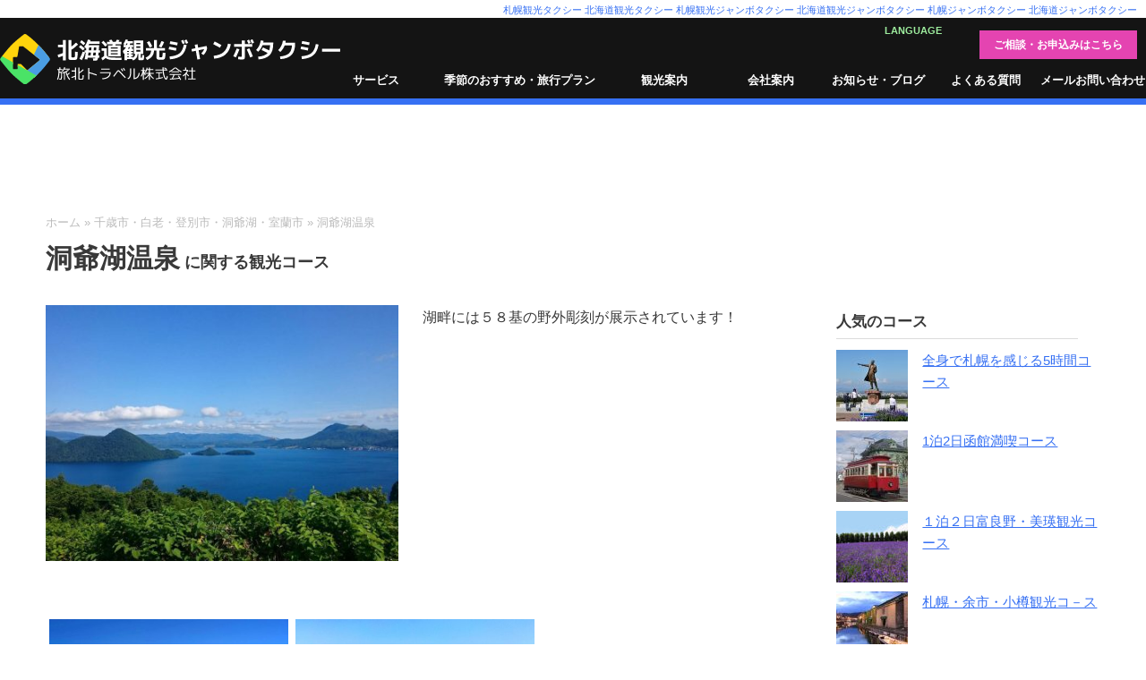

--- FILE ---
content_type: text/html; charset=UTF-8
request_url: https://hokkaido-taxi.com/course-tag/%E6%B4%9E%E7%88%BA%E6%B9%96%E6%B8%A9%E6%B3%89/
body_size: 13985
content:
<!DOCTYPE HTML><html lang="ja" xmlns:og="http://ogp.me/ns#" xmlns:fb="http://www.facebook.com/2008/fbml"><head> <link href="https://hokkaido-taxi.com/hamanasukai/wp-content/cache/autoptimize/css/autoptimize_single_9574cc3c3f21525d134781303700ed31.css?218" rel="stylesheet" media="all"/><link href="https://hokkaido-taxi.com/hamanasukai/wp-content/cache/autoptimize/css/autoptimize_single_fd192013c33969707f8f83633094aee7.css?1769717901" rel="stylesheet" media="all"/><style id='wp-img-auto-sizes-contain-inline-css' type='text/css'>img:is([sizes=auto i],[sizes^="auto," i]){contain-intrinsic-size:3000px 1500px}</style><style id='wp-emoji-styles-inline-css' type='text/css'>img.wp-smiley,img.emoji{display:inline!important;border:none!important;box-shadow:none!important;height:1em!important;width:1em!important;margin:0 .07em!important;vertical-align:-.1em!important;background:none!important;padding:0!important}</style><style id='wp-block-library-inline-css' type='text/css'>:root{--wp-block-synced-color:#7a00df;--wp-block-synced-color--rgb:122 , 0 , 223;--wp-bound-block-color:var(--wp-block-synced-color);--wp-editor-canvas-background:#ddd;--wp-admin-theme-color:#007cba;--wp-admin-theme-color--rgb:0 , 124 , 186;--wp-admin-theme-color-darker-10:#006ba1;--wp-admin-theme-color-darker-10--rgb:0 , 107 , 160.5;--wp-admin-theme-color-darker-20:#005a87;--wp-admin-theme-color-darker-20--rgb:0 , 90 , 135;--wp-admin-border-width-focus:2px}@media (min-resolution:192dpi){:root{--wp-admin-border-width-focus:1.5px}}.wp-element-button{cursor:pointer}:root .has-very-light-gray-background-color{background-color:#eee}:root .has-very-dark-gray-background-color{background-color:#313131}:root .has-very-light-gray-color{color:#eee}:root .has-very-dark-gray-color{color:#313131}:root .has-vivid-green-cyan-to-vivid-cyan-blue-gradient-background{background:linear-gradient(135deg,#00d084,#0693e3)}:root .has-purple-crush-gradient-background{background:linear-gradient(135deg,#34e2e4,#4721fb 50%,#ab1dfe)}:root .has-hazy-dawn-gradient-background{background:linear-gradient(135deg,#faaca8,#dad0ec)}:root .has-subdued-olive-gradient-background{background:linear-gradient(135deg,#fafae1,#67a671)}:root .has-atomic-cream-gradient-background{background:linear-gradient(135deg,#fdd79a,#004a59)}:root .has-nightshade-gradient-background{background:linear-gradient(135deg,#330968,#31cdcf)}:root .has-midnight-gradient-background{background:linear-gradient(135deg,#020381,#2874fc)}:root{--wp--preset--font-size--normal:16px;--wp--preset--font-size--huge:42px}.has-regular-font-size{font-size:1em}.has-larger-font-size{font-size:2.625em}.has-normal-font-size{font-size:var(--wp--preset--font-size--normal)}.has-huge-font-size{font-size:var(--wp--preset--font-size--huge)}.has-text-align-center{text-align:center}.has-text-align-left{text-align:left}.has-text-align-right{text-align:right}.has-fit-text{white-space:nowrap!important}#end-resizable-editor-section{display:none}.aligncenter{clear:both}.items-justified-left{justify-content:flex-start}.items-justified-center{justify-content:center}.items-justified-right{justify-content:flex-end}.items-justified-space-between{justify-content:space-between}.screen-reader-text{border:0;clip-path:inset(50%);height:1px;margin:-1px;overflow:hidden;padding:0;position:absolute;width:1px;word-wrap:normal!important}.screen-reader-text:focus{background-color:#ddd;clip-path:none;color:#444;display:block;font-size:1em;height:auto;left:5px;line-height:normal;padding:15px 23px 14px;text-decoration:none;top:5px;width:auto;z-index:100000}html :where(.has-border-color){border-style:solid}html :where([style*=border-top-color]){border-top-style:solid}html :where([style*=border-right-color]){border-right-style:solid}html :where([style*=border-bottom-color]){border-bottom-style:solid}html :where([style*=border-left-color]){border-left-style:solid}html :where([style*=border-width]){border-style:solid}html :where([style*=border-top-width]){border-top-style:solid}html :where([style*=border-right-width]){border-right-style:solid}html :where([style*=border-bottom-width]){border-bottom-style:solid}html :where([style*=border-left-width]){border-left-style:solid}html :where(img[class*=wp-image-]){height:auto;max-width:100%}:where(figure){margin:0 0 1em}html :where(.is-position-sticky){--wp-admin--admin-bar--position-offset:var(--wp-admin--admin-bar--height,0)}@media screen and (max-width:600px){html :where(.is-position-sticky){--wp-admin--admin-bar--position-offset:0}}</style><style id='classic-theme-styles-inline-css' type='text/css'>.wp-block-button__link{color:#fff;background-color:#32373c;border-radius:9999px;box-shadow:none;text-decoration:none;padding:calc(.667em + 2px) calc(1.333em + 2px);font-size:1.125em}.wp-block-file__button{background:#32373c;color:#fff;text-decoration:none}</style><link rel='stylesheet' id='contact-form-7-css' href='https://hokkaido-taxi.com/hamanasukai/wp-content/cache/autoptimize/css/autoptimize_single_64ac31699f5326cb3c76122498b76f66.css?ver=6.1.4' type='text/css' media='all'/><style id='wordpress-popular-posts-css-css' media='all'>.wpp-list li{overflow:hidden;float:none;clear:both;margin-bottom:1rem}.wpp-list li:last-of-type{margin-bottom:0}.wpp-thumbnail{display:inline;float:left;margin:0 1rem 0 0;border:none}.wpp_def_no_src{object-fit:contain}.wpp-excerpt:empty{display:none}.wpp-meta,.post-stats{display:block;font-size:.8em}.wpp-meta:empty,.post-stats:empty{display:none}</style><style id="wpp-loading-animation-styles">@-webkit-keyframes bgslide{from{background-position-x:0}to{background-position-x:-200%}}@keyframes bgslide{from{background-position-x:0}to{background-position-x:-200%}}.wpp-widget-block-placeholder,.wpp-shortcode-placeholder{margin:0 auto;width:60px;height:3px;background:#dd3737;background:linear-gradient(90deg,#dd3737 0%,#571313 10%,#dd3737 100%);background-size:200% auto;border-radius:3px;-webkit-animation:bgslide 1s infinite linear;animation:bgslide 1s infinite linear}</style><link rel="stylesheet" href="//code.jquery.com/ui/1.12.1/themes/base/jquery-ui.css"/><script defer src="https://www.googletagmanager.com/gtag/js?id=G-0MVTWE9HS7"></script> <script defer src="[data-uri]"></script> <meta charset="UTF-8"><meta http-equiv="X-UA-Compatible" content="IE=edge,chrome=1"><link rel="shortcut icon" type="image/x-icon" href="https://hokkaido-taxi.com/hamanasukai/wp-content/themes/hamanasukai/favicon.png"/><link rel="apple-touch-icon" href="https://hokkaido-taxi.com/hamanasukai/wp-content/themes/hamanasukai/screenshot.png"/><meta name="viewport" content="width=device-width, initial-scale=1"/><meta name='robots' content='index, follow, max-image-preview:large, max-snippet:-1, max-video-preview:-1'/><title>洞爺湖温泉 に関する観光コース - 北海道・札幌観光ジャンボハイヤー「旅北トラベル」</title><link rel="canonical" href="https://hokkaido-taxi.com/course-tag/洞爺湖温泉/"/><meta property="og:locale" content="ja_JP"/><meta property="og:type" content="article"/><meta property="og:title" content="洞爺湖温泉 に関する観光コース - 北海道・札幌観光ジャンボハイヤー「旅北トラベル」"/><meta property="og:description" content="湖畔には５８基の野外彫刻が展示されています！"/><meta property="og:url" content="https://hokkaido-taxi.com/course-tag/洞爺湖温泉/"/><meta property="og:site_name" content="北海道・札幌観光ジャンボハイヤー「旅北トラベル」"/><meta property="og:image" content="https://hokkaido-taxi.com/hamanasukai/wp-content/uploads/2022/06/topOGP.png"/><meta property="og:image:width" content="850"/><meta property="og:image:height" content="443"/><meta property="og:image:type" content="image/png"/><meta name="twitter:card" content="summary_large_image"/> <script type="application/ld+json" class="yoast-schema-graph">{"@context":"https://schema.org","@graph":[{"@type":"CollectionPage","@id":"https://hokkaido-taxi.com/course-tag/%e6%b4%9e%e7%88%ba%e6%b9%96%e6%b8%a9%e6%b3%89/","url":"https://hokkaido-taxi.com/course-tag/%e6%b4%9e%e7%88%ba%e6%b9%96%e6%b8%a9%e6%b3%89/","name":"洞爺湖温泉 に関する観光コース - 北海道・札幌観光ジャンボハイヤー「旅北トラベル」","isPartOf":{"@id":"https://hokkaido-taxi.com/#website"},"primaryImageOfPage":{"@id":"https://hokkaido-taxi.com/course-tag/%e6%b4%9e%e7%88%ba%e6%b9%96%e6%b8%a9%e6%b3%89/#primaryimage"},"image":{"@id":"https://hokkaido-taxi.com/course-tag/%e6%b4%9e%e7%88%ba%e6%b9%96%e6%b8%a9%e6%b3%89/#primaryimage"},"thumbnailUrl":"https://hokkaido-taxi.com/hamanasukai/wp-content/uploads/2021/09/4bb04b40ff28e696402985127c5b27f3.jpg","breadcrumb":{"@id":"https://hokkaido-taxi.com/course-tag/%e6%b4%9e%e7%88%ba%e6%b9%96%e6%b8%a9%e6%b3%89/#breadcrumb"},"inLanguage":"ja"},{"@type":"ImageObject","inLanguage":"ja","@id":"https://hokkaido-taxi.com/course-tag/%e6%b4%9e%e7%88%ba%e6%b9%96%e6%b8%a9%e6%b3%89/#primaryimage","url":"https://hokkaido-taxi.com/hamanasukai/wp-content/uploads/2021/09/4bb04b40ff28e696402985127c5b27f3.jpg","contentUrl":"https://hokkaido-taxi.com/hamanasukai/wp-content/uploads/2021/09/4bb04b40ff28e696402985127c5b27f3.jpg","width":910,"height":467,"caption":"洞爺湖"},{"@type":"BreadcrumbList","@id":"https://hokkaido-taxi.com/course-tag/%e6%b4%9e%e7%88%ba%e6%b9%96%e6%b8%a9%e6%b3%89/#breadcrumb","itemListElement":[{"@type":"ListItem","position":1,"name":"ホーム","item":"https://hokkaido-taxi.com/"},{"@type":"ListItem","position":2,"name":"千歳市・白老・登別市・洞爺湖・室蘭市","item":"https://hokkaido-taxi.com/course-tag/chitose-shiraoi-noboribetsu-touyako-muroran/"},{"@type":"ListItem","position":3,"name":"洞爺湖温泉"}]},{"@type":"WebSite","@id":"https://hokkaido-taxi.com/#website","url":"https://hokkaido-taxi.com/","name":"北海道・札幌観光ジャンボハイヤー「旅北トラベル」","description":"札幌観光タクシー 北海道観光タクシー 札幌観光ジャンボタクシー 北海道観光ジャンボタクシー 札幌ジャンボタクシー 北海道ジャンボタクシー","potentialAction":[{"@type":"SearchAction","target":{"@type":"EntryPoint","urlTemplate":"https://hokkaido-taxi.com/?s={search_term_string}"},"query-input":{"@type":"PropertyValueSpecification","valueRequired":true,"valueName":"search_term_string"}}],"inLanguage":"ja"}]}</script> <link rel='dns-prefetch' href='//ajax.googleapis.com'/> <script type="text/javascript" id="wpp-js" src="https://hokkaido-taxi.com/hamanasukai/wp-content/plugins/wordpress-popular-posts/assets/js/wpp.js?ver=7.3.6" data-sampling="0" data-sampling-rate="100" data-api-url="https://hokkaido-taxi.com/wp-json/wordpress-popular-posts" data-post-id="0" data-token="45da019de7" data-lang="0" data-debug="0"></script> <script src="//www.googletagmanager.com/gtag/js?id=G-FH933VJE2H" data-cfasync="false" data-wpfc-render="false" type="text/javascript" async></script> <script data-cfasync="false" data-wpfc-render="false" type="text/javascript">var em_version='8.10.2';var em_track_user=true;var em_no_track_reason='';var ExactMetricsDefaultLocations={"page_location":"https:\/\/hokkaido-taxi.com\/course-tag\/%E6%B4%9E%E7%88%BA%E6%B9%96%E6%B8%A9%E6%B3%89\/"};if(typeof ExactMetricsPrivacyGuardFilter==='function'){var ExactMetricsLocations=(typeof ExactMetricsExcludeQuery==='object')?ExactMetricsPrivacyGuardFilter(ExactMetricsExcludeQuery):ExactMetricsPrivacyGuardFilter(ExactMetricsDefaultLocations);}else{var ExactMetricsLocations=(typeof ExactMetricsExcludeQuery==='object')?ExactMetricsExcludeQuery:ExactMetricsDefaultLocations;}var disableStrs=['ga-disable-G-FH933VJE2H',];function __gtagTrackerIsOptedOut(){for(var index=0;index<disableStrs.length;index++){if(document.cookie.indexOf(disableStrs[index]+'=true')>-1){return true;}}return false;}if(__gtagTrackerIsOptedOut()){for(var index=0;index<disableStrs.length;index++){window[disableStrs[index]]=true;}}function __gtagTrackerOptout(){for(var index=0;index<disableStrs.length;index++){document.cookie=disableStrs[index]+'=true; expires=Thu, 31 Dec 2099 23:59:59 UTC; path=/';window[disableStrs[index]]=true;}}if('undefined'===typeof gaOptout){function gaOptout(){__gtagTrackerOptout();}}window.dataLayer=window.dataLayer||[];window.ExactMetricsDualTracker={helpers:{},trackers:{},};if(em_track_user){function __gtagDataLayer(){dataLayer.push(arguments);}function __gtagTracker(type,name,parameters){if(!parameters){parameters={};}if(parameters.send_to){__gtagDataLayer.apply(null,arguments);return;}if(type==='event'){parameters.send_to=exactmetrics_frontend.v4_id;var hookName=name;if(typeof parameters['event_category']!=='undefined'){hookName=parameters['event_category']+':'+name;}if(typeof ExactMetricsDualTracker.trackers[hookName]!=='undefined'){ExactMetricsDualTracker.trackers[hookName](parameters);}else{__gtagDataLayer('event',name,parameters);}}else{__gtagDataLayer.apply(null,arguments);}}__gtagTracker('js',new Date());__gtagTracker('set',{'developer_id.dNDMyYj':true,});if(ExactMetricsLocations.page_location){__gtagTracker('set',ExactMetricsLocations);}__gtagTracker('config','G-FH933VJE2H',{"forceSSL":"true"});window.gtag=__gtagTracker;(function(){var noopfn=function(){return null;};var newtracker=function(){return new Tracker();};var Tracker=function(){return null;};var p=Tracker.prototype;p.get=noopfn;p.set=noopfn;p.send=function(){var args=Array.prototype.slice.call(arguments);args.unshift('send');__gaTracker.apply(null,args);};var __gaTracker=function(){var len=arguments.length;if(len===0){return;}var f=arguments[len-1];if(typeof f!=='object'||f===null||typeof f.hitCallback!=='function'){if('send'===arguments[0]){var hitConverted,hitObject=false,action;if('event'===arguments[1]){if('undefined'!==typeof arguments[3]){hitObject={'eventAction':arguments[3],'eventCategory':arguments[2],'eventLabel':arguments[4],'value':arguments[5]?arguments[5]:1,}}}if('pageview'===arguments[1]){if('undefined'!==typeof arguments[2]){hitObject={'eventAction':'page_view','page_path':arguments[2],}}}if(typeof arguments[2]==='object'){hitObject=arguments[2];}if(typeof arguments[5]==='object'){Object.assign(hitObject,arguments[5]);}if('undefined'!==typeof arguments[1].hitType){hitObject=arguments[1];if('pageview'===hitObject.hitType){hitObject.eventAction='page_view';}}if(hitObject){action='timing'===arguments[1].hitType?'timing_complete':hitObject.eventAction;hitConverted=mapArgs(hitObject);__gtagTracker('event',action,hitConverted);}}return;}function mapArgs(args){var arg,hit={};var gaMap={'eventCategory':'event_category','eventAction':'event_action','eventLabel':'event_label','eventValue':'event_value','nonInteraction':'non_interaction','timingCategory':'event_category','timingVar':'name','timingValue':'value','timingLabel':'event_label','page':'page_path','location':'page_location','title':'page_title','referrer':'page_referrer',};for(arg in args){if(!(!args.hasOwnProperty(arg)||!gaMap.hasOwnProperty(arg))){hit[gaMap[arg]]=args[arg];}else{hit[arg]=args[arg];}}return hit;}try{f.hitCallback();}catch(ex){}};__gaTracker.create=newtracker;__gaTracker.getByName=newtracker;__gaTracker.getAll=function(){return[];};__gaTracker.remove=noopfn;__gaTracker.loaded=true;window['__gaTracker']=__gaTracker;})();}else{console.log("");(function(){function __gtagTracker(){return null;}window['__gtagTracker']=__gtagTracker;window['gtag']=__gtagTracker;})();}</script> <script type="text/javascript" src="//ajax.googleapis.com/ajax/libs/jquery/1.11.0/jquery.min.js?ver=1.11.0" id="jquery-js"></script> <script defer type="text/javascript" src="//ajax.googleapis.com/ajax/libs/jqueryui/1.10.3/jquery-ui.min.js?ver=1.10.3" id="jquery ui-js"></script> <script defer type="text/javascript" src="https://hokkaido-taxi.com/hamanasukai/wp-content/plugins/google-analytics-dashboard-for-wp/assets/js/frontend-gtag.min.js?ver=8.10.2" id="exactmetrics-frontend-script-js" data-wp-strategy="async"></script> <script data-cfasync="false" data-wpfc-render="false" type="text/javascript" id='exactmetrics-frontend-script-js-extra'>var exactmetrics_frontend={"js_events_tracking":"true","download_extensions":"zip,mp3,mpeg,pdf,docx,pptx,xlsx,rar","inbound_paths":"[]","home_url":"https:\/\/hokkaido-taxi.com","hash_tracking":"false","v4_id":"G-FH933VJE2H"};</script> <link rel="https://api.w.org/" href="https://hokkaido-taxi.com/wp-json/"/><link rel="EditURI" type="application/rsd+xml" title="RSD" href="https://hokkaido-taxi.com/hamanasukai/xmlrpc.php?rsd"/><meta name="thumbnail" content="https://hokkaido-taxi.com/hamanasukai/wp-content/uploads/2022/06/topOGP.png"/> <script>(function(i,s,o,g,r,a,m){i["GoogleAnalyticsObject"]=r;i[r]=i[r]||function(){(i[r].q=i[r].q||[]).push(arguments)},i[r].l=1*new Date();a=s.createElement(o),m=s.getElementsByTagName(o)[0];a.async=1;a.src=g;m.parentNode.insertBefore(a,m)})(window,document,"script","//www.google-analytics.com/analytics.js","ga");ga("create","UA-68313938-3","auto");ga("send","pageview");</script><link rel="alternate" type="application/atom+xml" title="北海道・札幌観光ジャンボハイヤー「旅北トラベル」 Atom Feed" href="https://hokkaido-taxi.com/feed/atom/"/><link rel="alternate" type="application/rss+xml" title="北海道・札幌観光ジャンボハイヤー「旅北トラベル」 RSS Feed" href="https://hokkaido-taxi.com/feed/"/><link rel="pingback" href="https://hokkaido-taxi.com/hamanasukai/xmlrpc.php"/><link rel="meta" href="https://hokkaido-taxi.com/feed/rdf/"/><meta name="format-detection" content="telephone=no"></head><body class="archive tax-course-tag term-86 wp-theme-hamanasukai p-other"><noscript><meta HTTP-EQUIV="refresh" content="0;url='https://hokkaido-taxi.com/course-tag/%E6%B4%9E%E7%88%BA%E6%B9%96%E6%B8%A9%E6%B3%89/?PageSpeed=noscript'" /><style><!--table,div,span,font,p{display:none} --></style><div style="display:block">Please click <a href="https://hokkaido-taxi.com/course-tag/%E6%B4%9E%E7%88%BA%E6%B9%96%E6%B8%A9%E6%B3%89/?PageSpeed=noscript">here</a> if you are not redirected within a few seconds.</div></noscript><div id="cover"><header><div id="header"><div id="header_in"><h1 id="description">札幌観光タクシー 北海道観光タクシー 札幌観光ジャンボタクシー 北海道観光ジャンボタクシー 札幌ジャンボタクシー 北海道ジャンボタクシー</h1><h2 id="head_logo_s"> <a href="https://hokkaido-taxi.com/"><img src="https://hokkaido-taxi.com/hamanasukai/wp-content/themes/hamanasukai/img/SVG/logo231.svg" width="380px" alt="北海道・札幌観光ジャンボハイヤー「旅北トラベル」"/></a><span class="none">北海道・札幌観光ジャンボハイヤー「旅北トラベル」</span></h2><div id="translate"><span class="tr_name">Language</span><div class="trans in"><span id="tr_close"></span><div class="box"><div id="google_translate_element"></div></div><script defer src="[data-uri]"></script><script defer type="text/javascript" src="//translate.google.com/translate_a/element.js?cb=googleTranslateElementInit"></script><span id="tr_close"></span></div></div> <address><p class="head_contact_link"><a href="https://hokkaido-taxi.com/contact">ご相談・お申込みはこちら</a></p> </address><div id="smart_btn" class="smart"><span class="a"></span><span class="b"></span><span class="c"></span><span class="name">メニュー</span></div></div></div></header><nav><div id="nav" class="menu-global_menu-container"><ul id="menu-global_menu" class="menu"><li id="menu-item-20" class="menu-item menu-item-type-post_type menu-item-object-page menu-item-20"><a href="https://hokkaido-taxi.com/service/">サービス</a></li><li id="menu-item-1935" class="wide_navi menu-item menu-item-type-custom menu-item-object-custom menu-item-1935"><a href="/course/">季節のおすすめ・旅行プラン</a></li><li id="menu-item-2974" class="menu-item menu-item-type-post_type menu-item-object-page menu-item-2974"><a href="https://hokkaido-taxi.com/tour/">観光案内</a></li><li id="menu-item-1899" class="menu-item menu-item-type-post_type menu-item-object-page menu-item-1899"><a href="https://hokkaido-taxi.com/company/">会社案内</a></li><li id="menu-item-3248" class="menu-item menu-item-type-post_type menu-item-object-page menu-item-3248"><a href="https://hokkaido-taxi.com/news/">お知らせ・ブログ</a></li><li id="menu-item-900" class="menu-item menu-item-type-post_type menu-item-object-page menu-item-900"><a href="https://hokkaido-taxi.com/faq/">よくある質問</a></li><li id="menu-item-5774" class="menu-item menu-item-type-custom menu-item-object-custom menu-item-5774"><a href="mailto:yiyuu0426@icloud.com">メールお問い合わせ</a></li><li id="menu-item-3348" class="none menu-item menu-item-type-custom menu-item-object-custom menu-item-3348"><a href="/?s=北海道">検索</a></li></ul></div></nav><span id="spNaviClose"></span><main><div id="content"><article><div id="article"><header><div id="page_header"><p id="pankuzu"><span><span><a href="https://hokkaido-taxi.com/">ホーム</a></span> » <span><a href="https://hokkaido-taxi.com/course-tag/chitose-shiraoi-noboribetsu-touyako-muroran/">千歳市・白老・登別市・洞爺湖・室蘭市</a></span> » <span class="breadcrumb_last" aria-current="page">洞爺湖温泉</span></span></p><h1 id="page_title">洞爺湖温泉<small class="ssmall"> に関する観光コース</small></h1></div></header><div class="category_description content_post"><div class="term_left"><a href="https://hokkaido-taxi.com/hamanasukai/wp-content/uploads/2020/06/touyako.jpg" class="fancyimg alignleft"><img src="https://hokkaido-taxi.com/hamanasukai/wp-content/uploads/2020/06/touyako-440x320.jpg"></a></div><div class="term_right"><p>湖畔には５８基の野外彫刻が展示されています！</p></div></div><div class="archive_post"><ul class="list_ul"><li><dl><dt><p><a href="https://hokkaido-taxi.com/course/noborimetsu-touyako/"> <img width="440" height="320" src="https://hokkaido-taxi.com/hamanasukai/wp-content/uploads/2021/09/4bb04b40ff28e696402985127c5b27f3-440x320.jpg" class="attachment-course_image size-course_image wp-post-image" alt="" decoding="async" fetchpriority="high"/></a></p></dt><dd><h4><a href="https://hokkaido-taxi.com/course/noborimetsu-touyako/">1泊2日登別・洞爺湖観光コース</a></h4></dd></dl></li><li><dl><dt><p><a href="https://hokkaido-taxi.com/course/hokkaido-tour-10hour/"> <img width="440" height="320" src="https://hokkaido-taxi.com/hamanasukai/wp-content/uploads/2017/09/touyako-440x320.jpg" class="attachment-course_image size-course_image wp-post-image" alt="洞爺湖" decoding="async" srcset="https://hokkaido-taxi.com/hamanasukai/wp-content/uploads/2017/09/touyako-440x320.jpg 440w, https://hokkaido-taxi.com/hamanasukai/wp-content/uploads/2017/09/touyako-300x219.jpg 300w, https://hokkaido-taxi.com/hamanasukai/wp-content/uploads/2017/09/touyako.jpg 600w" sizes="(max-width: 440px) 100vw, 440px"/></a></p></dt><dd><h4><a href="https://hokkaido-taxi.com/course/hokkaido-tour-10hour/">中山峠・洞爺湖・登別・白老コース</a></h4></dd></dl></li></ul><div class="pagelink"></div><div class="clear"></div></div><div id="bottom_address" class="wrap mt90"><p class="txc big">お申し込み・ご相談はWEBで受け付けております。</p><div class="hidden"><div class="left"><p class="g_contact"><a href="https://hokkaido-taxi.com/contact">ご相談・お申込みはこちら</a></p></div></div></div></div></article><aside><div id="aside"><ul id="main_sidebar"><li id="block-2" class="widget widget_block"><div class="widget popular-posts"><h2>人気のコース</h2><ul><li> <a href="https://hokkaido-taxi.com/course/sapporo-chitose-b/" target="_self"><img src="https://hokkaido-taxi.com/hamanasukai/wp-content/uploads/2016/01/hitsujigaoka-80x80.jpg" width="80" height="80" alt="" class="wpp-thumbnail wpp_featured wpp_cached_thumb" loading="lazy"></a> <a href="https://hokkaido-taxi.com/course/sapporo-chitose-b/" class="wpp-post-title" target="_self">全身で札幌を感じる5時間コース</a></li><li> <a href="https://hokkaido-taxi.com/course/hakodate-mankitsu/" target="_self"><img src="https://hokkaido-taxi.com/hamanasukai/wp-content/uploads/2016/04/hakoden-80x80.jpg" width="80" height="80" alt="" class="wpp-thumbnail wpp_featured wpp_cached_thumb" loading="lazy"></a> <a href="https://hokkaido-taxi.com/course/hakodate-mankitsu/" class="wpp-post-title" target="_self">1泊2日函館満喫コース</a></li><li> <a href="https://hokkaido-taxi.com/course/furano-biei-2days/" target="_self"><img src="https://hokkaido-taxi.com/hamanasukai/wp-content/uploads/2017/09/tomita-farm-1-80x80.jpg" width="80" height="80" alt="" class="wpp-thumbnail wpp_featured wpp_cached_thumb" loading="lazy"></a> <a href="https://hokkaido-taxi.com/course/furano-biei-2days/" class="wpp-post-title" target="_self">１泊２日富良野・美瑛観光コース</a></li><li> <a href="https://hokkaido-taxi.com/course/otaru-yoichi/" target="_self"><img src="https://hokkaido-taxi.com/hamanasukai/wp-content/uploads/2015/12/otaru-80x80.jpg" width="80" height="80" alt="" class="wpp-thumbnail wpp_featured wpp_cached_thumb" loading="lazy"></a> <a href="https://hokkaido-taxi.com/course/otaru-yoichi/" class="wpp-post-title" target="_self">札幌・余市・小樽観光コ－ス</a></li><li> <a href="https://hokkaido-taxi.com/course/noborimetsu-touyako/" target="_self"><img src="https://hokkaido-taxi.com/hamanasukai/wp-content/uploads/2021/09/4bb04b40ff28e696402985127c5b27f3-80x80.jpg" width="80" height="80" alt="" class="wpp-thumbnail wpp_featured wpp_cached_thumb" loading="lazy"></a> <a href="https://hokkaido-taxi.com/course/noborimetsu-touyako/" class="wpp-post-title" target="_self">1泊2日登別・洞爺湖観光コース</a></li></ul></div></li><li id="recent-posts-2" class="widget widget_recent_entries"><h2 class="widgettitle">お知らせ・ブログ</h2><ul><li> <a href="https://hokkaido-taxi.com/news/kurodake-2025-9/">冬支度を始める北海道大雪山黒岳の秋 2025年9月</a></li><li> <a href="https://hokkaido-taxi.com/news/fukujusou-hokkaido-2025/">北海道に春の訪れを感じさせてくれる福寿草</a></li><li> <a href="https://hokkaido-taxi.com/news/%e5%8c%97%e6%b5%b7%e9%81%93%e7%9f%a5%e5%ba%8a%e4%b8%96%e7%95%8c%e8%87%aa%e7%84%b6%e9%81%ba%e7%94%a3-2024-09/">北海道知床世界自然遺産 2024/09</a></li><li> <a href="https://hokkaido-taxi.com/news/blog2024-8/">大雪山国立公園 層雲峡 2024年8月</a></li><li> <a href="https://hokkaido-taxi.com/blog/kawaaisa-2024/">雨の中のカワアイサの大行進</a></li></ul></li><li id="search-2" class="widget widget_search"><form method="get" id="searchform" action="https://hokkaido-taxi.com/"><div><input type="text" onfocus="if (this.value == '検索') {this.value = '';}" onblur="if (this.value == '') {this.value = '検索';}" value="検索" name="s" id="s"/> <input type="submit" id="searchsubmit" value="検索"/></div></form><div class="clear"></div></li></ul></div></aside><div class="clear"></div></div></main><div id="bottom_area"><section><div id="top_select_c" class="wrap"><h3 class="h_midashi"><a href="https://hokkaido-taxi.com/course">エリアから探す</a></h3><ul class="top_cats"><li><dl><dt><a href="https://hokkaido-taxi.com/course-category/%e6%9c%ad%e5%b9%8c%e3%80%81%e5%ae%9a%e5%b1%b1%e6%b8%93%e3%80%81%e5%8d%83%e6%ad%b3%e7%a9%ba%e6%b8%af"> <img src="https://hokkaido-taxi.com/hamanasukai/wp-content/uploads/2025/12/sapporo-440x320.jpg" alt="札幌　定山渓　千歳空港"></a></dt><dd><a href="https://hokkaido-taxi.com/course-category/%e6%9c%ad%e5%b9%8c%e3%80%81%e5%ae%9a%e5%b1%b1%e6%b8%93%e3%80%81%e5%8d%83%e6%ad%b3%e7%a9%ba%e6%b8%af">札幌　定山渓　千歳空港</a></dd></dl></li><li><dl><dt><a href="https://hokkaido-taxi.com/course-category/%e5%b0%8f%e6%a8%bd%e3%80%81%e4%bd%99%e5%b8%82%e3%80%81%e7%a9%8d%e4%b8%b9%e3%80%81%e3%83%8b%e3%82%bb%e3%82%b3"> <img src="https://hokkaido-taxi.com/hamanasukai/wp-content/uploads/2020/04/otaru-nishingoten-440x320.jpg" alt="小樽　余市　積丹　ニセコ"></a></dt><dd><a href="https://hokkaido-taxi.com/course-category/%e5%b0%8f%e6%a8%bd%e3%80%81%e4%bd%99%e5%b8%82%e3%80%81%e7%a9%8d%e4%b8%b9%e3%80%81%e3%83%8b%e3%82%bb%e3%82%b3">小樽　余市　積丹　ニセコ</a></dd></dl></li><li><dl><dt><a href="https://hokkaido-taxi.com/course-category/%e5%af%8c%e8%89%af%e9%87%8e%e3%80%81%e7%be%8e%e7%91%9b%e3%80%81%e6%97%ad%e5%b7%9d%e3%80%81%e5%a4%a7%e9%9b%aa%e5%b1%b1%e3%80%81%e6%97%ad%e5%b1%b1%e5%8b%95%e7%89%a9%e5%9c%92"> <img src="https://hokkaido-taxi.com/hamanasukai/wp-content/uploads/2021/04/5081fc072d926d0c3a1587f72ea692e5-440x320.jpg" alt="富良野　美瑛　旭川　大雪山　旭山動物園"></a></dt><dd><a href="https://hokkaido-taxi.com/course-category/%e5%af%8c%e8%89%af%e9%87%8e%e3%80%81%e7%be%8e%e7%91%9b%e3%80%81%e6%97%ad%e5%b7%9d%e3%80%81%e5%a4%a7%e9%9b%aa%e5%b1%b1%e3%80%81%e6%97%ad%e5%b1%b1%e5%8b%95%e7%89%a9%e5%9c%92">富良野　美瑛　旭川　大雪山　旭山動物園</a></dd></dl></li><li><dl><dt><a href="https://hokkaido-taxi.com/course-category/%e6%b4%9e%e7%88%ba%e6%b9%96%e3%80%81%e7%99%bd%e8%80%81%e3%80%81%e7%99%bb%e5%88%a5"> <img src="https://hokkaido-taxi.com/hamanasukai/wp-content/uploads/2020/04/touyako1-440x320.jpg" alt="洞爺湖　白老　登別"></a></dt><dd><a href="https://hokkaido-taxi.com/course-category/%e6%b4%9e%e7%88%ba%e6%b9%96%e3%80%81%e7%99%bd%e8%80%81%e3%80%81%e7%99%bb%e5%88%a5">洞爺湖　白老　登別</a></dd></dl></li><li><dl><dt><a href="https://hokkaido-taxi.com/course-category/%e5%a4%a7%e6%b2%bc%e3%80%81%e5%87%bd%e9%a4%a8%e3%80%81%e6%9d%be%e5%89%8d"> <img src="https://hokkaido-taxi.com/hamanasukai/wp-content/uploads/2020/04/e4c438edb894ea3d1c33bba81d23825f-440x320.jpg" alt="大沼　函館　松前"></a></dt><dd><a href="https://hokkaido-taxi.com/course-category/%e5%a4%a7%e6%b2%bc%e3%80%81%e5%87%bd%e9%a4%a8%e3%80%81%e6%9d%be%e5%89%8d">大沼　函館　松前</a></dd></dl></li><li><dl><dt><a href="https://hokkaido-taxi.com/course-category/%e5%8d%81%e5%8b%9d%e3%80%81%e9%98%bf%e5%af%92%e3%80%81%e9%87%a7%e8%b7%af%e3%80%81%e6%a0%b9%e5%ae%a4%e5%8d%8a%e5%b3%b6"> <img src="https://hokkaido-taxi.com/hamanasukai/wp-content/uploads/2021/04/tokachi-440x320.jpg" alt="十勝　阿寒　釧路　根室半島"></a></dt><dd><a href="https://hokkaido-taxi.com/course-category/%e5%8d%81%e5%8b%9d%e3%80%81%e9%98%bf%e5%af%92%e3%80%81%e9%87%a7%e8%b7%af%e3%80%81%e6%a0%b9%e5%ae%a4%e5%8d%8a%e5%b3%b6">十勝　阿寒　釧路　根室半島</a></dd></dl></li><li><dl><dt><a href="https://hokkaido-taxi.com/course-category/%e7%9f%a5%e5%ba%8a%e3%80%81%e5%b1%a4%e9%9b%b2%e5%b3%a1%e3%80%81%e7%b6%b2%e8%b5%b0"> <img src="https://hokkaido-taxi.com/hamanasukai/wp-content/uploads/2021/05/shiretoko-440x320.jpg" alt="知床　層雲峡　網走"></a></dt><dd><a href="https://hokkaido-taxi.com/course-category/%e7%9f%a5%e5%ba%8a%e3%80%81%e5%b1%a4%e9%9b%b2%e5%b3%a1%e3%80%81%e7%b6%b2%e8%b5%b0">知床　層雲峡　網走</a></dd></dl></li><li><dl><dt><a href="https://hokkaido-taxi.com/nature-hokkaido/"> <img src="https://hokkaido-taxi.com/hamanasukai/wp-content/uploads/2021/11/nature-hokkaido.jpg" alt="北海道の野生動物達や花"></a></dt><dd><a href="https://hokkaido-taxi.com/nature-hokkaido/">北海道の野生動物達や花</a></dd></dl></li></ul><div class="clear"></div></div></section></div><footer><div id="footer"><div id="footer_in"><nav><ul id="menu-footer_menu" class="footer_nav"><li id="menu-item-26" class="menu-item menu-item-type-custom menu-item-object-custom menu-item-home menu-item-has-children menu-item-26"><a href="https://hokkaido-taxi.com/">ホーム</a><ul class="sub-menu"><li id="menu-item-31" class="menu-item menu-item-type-post_type menu-item-object-page menu-item-31"><a href="https://hokkaido-taxi.com/service/">サービス</a></li><li id="menu-item-838" class="menu-item menu-item-type-custom menu-item-object-custom menu-item-838"><a href="/course/">観光コース一覧</a></li><li id="menu-item-849" class="menu-item menu-item-type-post_type menu-item-object-page current_page_parent menu-item-849"><a href="https://hokkaido-taxi.com/?page_id=847">お知らせ・ブログ一覧</a></li><li id="menu-item-257" class="menu-item menu-item-type-post_type menu-item-object-page menu-item-257"><a href="https://hokkaido-taxi.com/faq/">よくある質問</a></li><li id="menu-item-1900" class="menu-item menu-item-type-post_type menu-item-object-page menu-item-1900"><a href="https://hokkaido-taxi.com/company/">会社案内</a></li></ul></li><li id="menu-item-147" class="menu-item menu-item-type-post_type menu-item-object-page menu-item-has-children menu-item-147"><a href="https://hokkaido-taxi.com/service/">サービス</a><ul class="sub-menu"><li id="menu-item-138" class="menu-item menu-item-type-taxonomy menu-item-object-course-category menu-item-138"><a href="https://hokkaido-taxi.com/course-category/%e5%af%8c%e8%89%af%e9%87%8e%e3%80%81%e7%be%8e%e7%91%9b%e3%80%81%e6%97%ad%e5%b7%9d%e3%80%81%e5%a4%a7%e9%9b%aa%e5%b1%b1%e3%80%81%e6%97%ad%e5%b1%b1%e5%8b%95%e7%89%a9%e5%9c%92/">富良野　美瑛　旭川　大雪山　旭山動物園</a></li><li id="menu-item-139" class="menu-item menu-item-type-taxonomy menu-item-object-course-category menu-item-139"><a href="https://hokkaido-taxi.com/course-category/%e5%b0%8f%e6%a8%bd%e3%80%81%e4%bd%99%e5%b8%82%e3%80%81%e7%a9%8d%e4%b8%b9%e3%80%81%e3%83%8b%e3%82%bb%e3%82%b3/">小樽　余市　積丹　ニセコ</a></li><li id="menu-item-142" class="menu-item menu-item-type-taxonomy menu-item-object-course-category menu-item-142"><a href="https://hokkaido-taxi.com/course-category/%e6%9c%ad%e5%b9%8c%e3%80%81%e5%ae%9a%e5%b1%b1%e6%b8%93%e3%80%81%e5%8d%83%e6%ad%b3%e7%a9%ba%e6%b8%af/">札幌　定山渓　千歳空港</a></li><li id="menu-item-143" class="menu-item menu-item-type-taxonomy menu-item-object-course-category menu-item-143"><a href="https://hokkaido-taxi.com/course-category/%e6%b4%9e%e7%88%ba%e6%b9%96%e3%80%81%e7%99%bd%e8%80%81%e3%80%81%e7%99%bb%e5%88%a5/">洞爺湖　白老　登別</a></li></ul></li><li id="menu-item-28" class="menu-item menu-item-type-post_type menu-item-object-page menu-item-has-children menu-item-28"><a href="https://hokkaido-taxi.com/contact/">ご予約・お申込み</a><ul class="sub-menu"><li id="menu-item-5023" class="menu-item menu-item-type-post_type menu-item-object-page menu-item-5023"><a href="https://hokkaido-taxi.com/terms-and-conditions/">取引条件書（手配旅行・インターネット販売用）</a></li><li id="menu-item-3287" class="menu-item menu-item-type-post_type menu-item-object-page menu-item-3287"><a href="https://hokkaido-taxi.com/cancellation-policy/">キャンセルポリシー</a></li><li id="menu-item-30" class="menu-item menu-item-type-post_type menu-item-object-page menu-item-30"><a href="https://hokkaido-taxi.com/privacy/">プライバシーポリシー</a></li><li id="menu-item-29" class="menu-item menu-item-type-post_type menu-item-object-page menu-item-29"><a href="https://hokkaido-taxi.com/sitemap/">サイトマップ</a></li></ul></li></ul></nav> <address id="footer_address"><p>お電話でのお問合せ・ご予約<br> TEL&nbsp;&nbsp;011-895-4801 受付時間(9:00～17:00)<br> FAX&nbsp;&nbsp;011-312-8551<br> E-Mail&nbsp;&nbsp;<a href="&#109;&#97;ilt&#111;&#58;y&#105;&#121;&#117;u0&#52;2&#54;&#64;&#105;&#99;&#108;ou&#100;.&#99;&#111;m">&#121;&#105;y&#117;u&#48;426&#64;iclo&#117;&#100;.&#99;&#111;&#109;</a><br> 旅北トラベル株式会社<br> 北海道知事登録旅行業第3-792号<br> 一般社団法人　全国旅行業協会正会員(ANTA)</p> </address><p id="copyright"><small>Copyright 2026 Hokkaido Sightseeing TAXI. All right reserved.</small></p></div></div></footer></div><p id="pagetop"><a href="#"></a></p><div id="bottom_tel" class="none"><span class="fcv"><a href="tel:011-895-4801"><span class="kakeru">電話をかける</span><br><span class="telnum">011-895-4801</span> <span class="open">受付時間(9:00～17:00)</span></span></a></span></div> <script defer src="https://hokkaido-taxi.com/hamanasukai/wp-content/cache/autoptimize/js/autoptimize_single_54feb5576035664f5c279432fdc5a5a6.js?123"></script> <script defer src="https://hokkaido-taxi.com/hamanasukai/wp-content/themes/hamanasukai/js/jquery.bxslider.min.js"></script> <script type="speculationrules">{"prefetch":[{"source":"document","where":{"and":[{"href_matches":"/*"},{"not":{"href_matches":["/hamanasukai/wp-*.php","/hamanasukai/wp-admin/*","/hamanasukai/wp-content/uploads/*","/hamanasukai/wp-content/*","/hamanasukai/wp-content/plugins/*","/hamanasukai/wp-content/themes/hamanasukai/*","/*\\?(.+)"]}},{"not":{"selector_matches":"a[rel~=\"nofollow\"]"}},{"not":{"selector_matches":".no-prefetch, .no-prefetch a"}}]},"eagerness":"conservative"}]}</script> <script type="text/javascript" src="https://hokkaido-taxi.com/hamanasukai/wp-includes/js/dist/hooks.min.js?ver=dd5603f07f9220ed27f1" id="wp-hooks-js"></script> <script type="text/javascript" src="https://hokkaido-taxi.com/hamanasukai/wp-includes/js/dist/i18n.min.js?ver=c26c3dc7bed366793375" id="wp-i18n-js"></script> <script defer id="wp-i18n-js-after" src="[data-uri]"></script> <script defer type="text/javascript" src="https://hokkaido-taxi.com/hamanasukai/wp-content/cache/autoptimize/js/autoptimize_single_96e7dc3f0e8559e4a3f3ca40b17ab9c3.js?ver=6.1.4" id="swv-js"></script> <script defer id="contact-form-7-js-translations" src="[data-uri]"></script> <script defer id="contact-form-7-js-before" src="[data-uri]"></script> <script defer type="text/javascript" src="https://hokkaido-taxi.com/hamanasukai/wp-content/cache/autoptimize/js/autoptimize_single_2912c657d0592cc532dff73d0d2ce7bb.js?ver=6.1.4" id="contact-form-7-js"></script> <script defer type="text/javascript" src="https://www.google.com/recaptcha/api.js?render=6LdBX6kUAAAAAEc7kjaBdtmotUZFXwWJ2vnheE_o&amp;ver=3.0" id="google-recaptcha-js"></script> <script type="text/javascript" src="https://hokkaido-taxi.com/hamanasukai/wp-includes/js/dist/vendor/wp-polyfill.min.js?ver=3.15.0" id="wp-polyfill-js"></script> <script defer id="wpcf7-recaptcha-js-before" src="[data-uri]"></script> <script defer type="text/javascript" id="wpcf7-recaptcha-js">//<![CDATA[
document.addEventListener("DOMContentLoaded",(e=>{var t;wpcf7_recaptcha={...null!==(t=wpcf7_recaptcha)&&void 0!==t?t:{}};const c=wpcf7_recaptcha.sitekey,{homepage:n,contactform:a}=wpcf7_recaptcha.actions,o=e=>{const{action:t,func:n,params:a}=e;grecaptcha.execute(c,{action:t}).then((e=>{const c=new CustomEvent("wpcf7grecaptchaexecuted",{detail:{action:t,token:e}});document.dispatchEvent(c)})).then((()=>{"function"==typeof n&&n(...a)})).catch((e=>console.error(e)))};if(grecaptcha.ready((()=>{o({action:n})})),document.addEventListener("change",(e=>{o({action:a})})),"undefined"!=typeof wpcf7&&"function"==typeof wpcf7.submit){const e=wpcf7.submit;wpcf7.submit=(t,c={})=>{o({action:a,func:e,params:[t,c]})}}document.addEventListener("wpcf7grecaptchaexecuted",(e=>{const t=document.querySelectorAll('form.wpcf7-form input[name="_wpcf7_recaptcha_response"]');for(let c=0;c<t.length;c++)t[c].setAttribute("value",e.detail.token)}))}));
//]]></script> <script id="wp-emoji-settings" type="application/json">{"baseUrl":"https://s.w.org/images/core/emoji/17.0.2/72x72/","ext":".png","svgUrl":"https://s.w.org/images/core/emoji/17.0.2/svg/","svgExt":".svg","source":{"concatemoji":"https://hokkaido-taxi.com/hamanasukai/wp-includes/js/wp-emoji-release.min.js?ver=6.9"}}</script> <script type="module">/*! This file is auto-generated */
const a=JSON.parse(document.getElementById("wp-emoji-settings").textContent),o=(window._wpemojiSettings=a,"wpEmojiSettingsSupports"),s=["flag","emoji"];function i(e){try{var t={supportTests:e,timestamp:(new Date).valueOf()};sessionStorage.setItem(o,JSON.stringify(t))}catch(e){}}function c(e,t,n){e.clearRect(0,0,e.canvas.width,e.canvas.height),e.fillText(t,0,0);t=new Uint32Array(e.getImageData(0,0,e.canvas.width,e.canvas.height).data);e.clearRect(0,0,e.canvas.width,e.canvas.height),e.fillText(n,0,0);const a=new Uint32Array(e.getImageData(0,0,e.canvas.width,e.canvas.height).data);return t.every((e,t)=>e===a[t])}function p(e,t){e.clearRect(0,0,e.canvas.width,e.canvas.height),e.fillText(t,0,0);var n=e.getImageData(16,16,1,1);for(let e=0;e<n.data.length;e++)if(0!==n.data[e])return!1;return!0}function u(e,t,n,a){switch(t){case"flag":return n(e,"\ud83c\udff3\ufe0f\u200d\u26a7\ufe0f","\ud83c\udff3\ufe0f\u200b\u26a7\ufe0f")?!1:!n(e,"\ud83c\udde8\ud83c\uddf6","\ud83c\udde8\u200b\ud83c\uddf6")&&!n(e,"\ud83c\udff4\udb40\udc67\udb40\udc62\udb40\udc65\udb40\udc6e\udb40\udc67\udb40\udc7f","\ud83c\udff4\u200b\udb40\udc67\u200b\udb40\udc62\u200b\udb40\udc65\u200b\udb40\udc6e\u200b\udb40\udc67\u200b\udb40\udc7f");case"emoji":return!a(e,"\ud83e\u1fac8")}return!1}function f(e,t,n,a){let r;const o=(r="undefined"!=typeof WorkerGlobalScope&&self instanceof WorkerGlobalScope?new OffscreenCanvas(300,150):document.createElement("canvas")).getContext("2d",{willReadFrequently:!0}),s=(o.textBaseline="top",o.font="600 32px Arial",{});return e.forEach(e=>{s[e]=t(o,e,n,a)}),s}function r(e){var t=document.createElement("script");t.src=e,t.defer=!0,document.head.appendChild(t)}a.supports={everything:!0,everythingExceptFlag:!0},new Promise(t=>{let n=function(){try{var e=JSON.parse(sessionStorage.getItem(o));if("object"==typeof e&&"number"==typeof e.timestamp&&(new Date).valueOf()<e.timestamp+604800&&"object"==typeof e.supportTests)return e.supportTests}catch(e){}return null}();if(!n){if("undefined"!=typeof Worker&&"undefined"!=typeof OffscreenCanvas&&"undefined"!=typeof URL&&URL.createObjectURL&&"undefined"!=typeof Blob)try{var e="postMessage("+f.toString()+"("+[JSON.stringify(s),u.toString(),c.toString(),p.toString()].join(",")+"));",a=new Blob([e],{type:"text/javascript"});const r=new Worker(URL.createObjectURL(a),{name:"wpTestEmojiSupports"});return void(r.onmessage=e=>{i(n=e.data),r.terminate(),t(n)})}catch(e){}i(n=f(s,u,c,p))}t(n)}).then(e=>{for(const n in e)a.supports[n]=e[n],a.supports.everything=a.supports.everything&&a.supports[n],"flag"!==n&&(a.supports.everythingExceptFlag=a.supports.everythingExceptFlag&&a.supports[n]);var t;a.supports.everythingExceptFlag=a.supports.everythingExceptFlag&&!a.supports.flag,a.supports.everything||((t=a.source||{}).concatemoji?r(t.concatemoji):t.wpemoji&&t.twemoji&&(r(t.twemoji),r(t.wpemoji)))});
//# sourceURL=https://hokkaido-taxi.com/hamanasukai/wp-includes/js/wp-emoji-loader.min.js</script> </body></html>

--- FILE ---
content_type: text/html; charset=utf-8
request_url: https://www.google.com/recaptcha/api2/anchor?ar=1&k=6LdBX6kUAAAAAEc7kjaBdtmotUZFXwWJ2vnheE_o&co=aHR0cHM6Ly9ob2trYWlkby10YXhpLmNvbTo0NDM.&hl=en&v=N67nZn4AqZkNcbeMu4prBgzg&size=invisible&anchor-ms=20000&execute-ms=30000&cb=dhe7ja8jkdqb
body_size: 48627
content:
<!DOCTYPE HTML><html dir="ltr" lang="en"><head><meta http-equiv="Content-Type" content="text/html; charset=UTF-8">
<meta http-equiv="X-UA-Compatible" content="IE=edge">
<title>reCAPTCHA</title>
<style type="text/css">
/* cyrillic-ext */
@font-face {
  font-family: 'Roboto';
  font-style: normal;
  font-weight: 400;
  font-stretch: 100%;
  src: url(//fonts.gstatic.com/s/roboto/v48/KFO7CnqEu92Fr1ME7kSn66aGLdTylUAMa3GUBHMdazTgWw.woff2) format('woff2');
  unicode-range: U+0460-052F, U+1C80-1C8A, U+20B4, U+2DE0-2DFF, U+A640-A69F, U+FE2E-FE2F;
}
/* cyrillic */
@font-face {
  font-family: 'Roboto';
  font-style: normal;
  font-weight: 400;
  font-stretch: 100%;
  src: url(//fonts.gstatic.com/s/roboto/v48/KFO7CnqEu92Fr1ME7kSn66aGLdTylUAMa3iUBHMdazTgWw.woff2) format('woff2');
  unicode-range: U+0301, U+0400-045F, U+0490-0491, U+04B0-04B1, U+2116;
}
/* greek-ext */
@font-face {
  font-family: 'Roboto';
  font-style: normal;
  font-weight: 400;
  font-stretch: 100%;
  src: url(//fonts.gstatic.com/s/roboto/v48/KFO7CnqEu92Fr1ME7kSn66aGLdTylUAMa3CUBHMdazTgWw.woff2) format('woff2');
  unicode-range: U+1F00-1FFF;
}
/* greek */
@font-face {
  font-family: 'Roboto';
  font-style: normal;
  font-weight: 400;
  font-stretch: 100%;
  src: url(//fonts.gstatic.com/s/roboto/v48/KFO7CnqEu92Fr1ME7kSn66aGLdTylUAMa3-UBHMdazTgWw.woff2) format('woff2');
  unicode-range: U+0370-0377, U+037A-037F, U+0384-038A, U+038C, U+038E-03A1, U+03A3-03FF;
}
/* math */
@font-face {
  font-family: 'Roboto';
  font-style: normal;
  font-weight: 400;
  font-stretch: 100%;
  src: url(//fonts.gstatic.com/s/roboto/v48/KFO7CnqEu92Fr1ME7kSn66aGLdTylUAMawCUBHMdazTgWw.woff2) format('woff2');
  unicode-range: U+0302-0303, U+0305, U+0307-0308, U+0310, U+0312, U+0315, U+031A, U+0326-0327, U+032C, U+032F-0330, U+0332-0333, U+0338, U+033A, U+0346, U+034D, U+0391-03A1, U+03A3-03A9, U+03B1-03C9, U+03D1, U+03D5-03D6, U+03F0-03F1, U+03F4-03F5, U+2016-2017, U+2034-2038, U+203C, U+2040, U+2043, U+2047, U+2050, U+2057, U+205F, U+2070-2071, U+2074-208E, U+2090-209C, U+20D0-20DC, U+20E1, U+20E5-20EF, U+2100-2112, U+2114-2115, U+2117-2121, U+2123-214F, U+2190, U+2192, U+2194-21AE, U+21B0-21E5, U+21F1-21F2, U+21F4-2211, U+2213-2214, U+2216-22FF, U+2308-230B, U+2310, U+2319, U+231C-2321, U+2336-237A, U+237C, U+2395, U+239B-23B7, U+23D0, U+23DC-23E1, U+2474-2475, U+25AF, U+25B3, U+25B7, U+25BD, U+25C1, U+25CA, U+25CC, U+25FB, U+266D-266F, U+27C0-27FF, U+2900-2AFF, U+2B0E-2B11, U+2B30-2B4C, U+2BFE, U+3030, U+FF5B, U+FF5D, U+1D400-1D7FF, U+1EE00-1EEFF;
}
/* symbols */
@font-face {
  font-family: 'Roboto';
  font-style: normal;
  font-weight: 400;
  font-stretch: 100%;
  src: url(//fonts.gstatic.com/s/roboto/v48/KFO7CnqEu92Fr1ME7kSn66aGLdTylUAMaxKUBHMdazTgWw.woff2) format('woff2');
  unicode-range: U+0001-000C, U+000E-001F, U+007F-009F, U+20DD-20E0, U+20E2-20E4, U+2150-218F, U+2190, U+2192, U+2194-2199, U+21AF, U+21E6-21F0, U+21F3, U+2218-2219, U+2299, U+22C4-22C6, U+2300-243F, U+2440-244A, U+2460-24FF, U+25A0-27BF, U+2800-28FF, U+2921-2922, U+2981, U+29BF, U+29EB, U+2B00-2BFF, U+4DC0-4DFF, U+FFF9-FFFB, U+10140-1018E, U+10190-1019C, U+101A0, U+101D0-101FD, U+102E0-102FB, U+10E60-10E7E, U+1D2C0-1D2D3, U+1D2E0-1D37F, U+1F000-1F0FF, U+1F100-1F1AD, U+1F1E6-1F1FF, U+1F30D-1F30F, U+1F315, U+1F31C, U+1F31E, U+1F320-1F32C, U+1F336, U+1F378, U+1F37D, U+1F382, U+1F393-1F39F, U+1F3A7-1F3A8, U+1F3AC-1F3AF, U+1F3C2, U+1F3C4-1F3C6, U+1F3CA-1F3CE, U+1F3D4-1F3E0, U+1F3ED, U+1F3F1-1F3F3, U+1F3F5-1F3F7, U+1F408, U+1F415, U+1F41F, U+1F426, U+1F43F, U+1F441-1F442, U+1F444, U+1F446-1F449, U+1F44C-1F44E, U+1F453, U+1F46A, U+1F47D, U+1F4A3, U+1F4B0, U+1F4B3, U+1F4B9, U+1F4BB, U+1F4BF, U+1F4C8-1F4CB, U+1F4D6, U+1F4DA, U+1F4DF, U+1F4E3-1F4E6, U+1F4EA-1F4ED, U+1F4F7, U+1F4F9-1F4FB, U+1F4FD-1F4FE, U+1F503, U+1F507-1F50B, U+1F50D, U+1F512-1F513, U+1F53E-1F54A, U+1F54F-1F5FA, U+1F610, U+1F650-1F67F, U+1F687, U+1F68D, U+1F691, U+1F694, U+1F698, U+1F6AD, U+1F6B2, U+1F6B9-1F6BA, U+1F6BC, U+1F6C6-1F6CF, U+1F6D3-1F6D7, U+1F6E0-1F6EA, U+1F6F0-1F6F3, U+1F6F7-1F6FC, U+1F700-1F7FF, U+1F800-1F80B, U+1F810-1F847, U+1F850-1F859, U+1F860-1F887, U+1F890-1F8AD, U+1F8B0-1F8BB, U+1F8C0-1F8C1, U+1F900-1F90B, U+1F93B, U+1F946, U+1F984, U+1F996, U+1F9E9, U+1FA00-1FA6F, U+1FA70-1FA7C, U+1FA80-1FA89, U+1FA8F-1FAC6, U+1FACE-1FADC, U+1FADF-1FAE9, U+1FAF0-1FAF8, U+1FB00-1FBFF;
}
/* vietnamese */
@font-face {
  font-family: 'Roboto';
  font-style: normal;
  font-weight: 400;
  font-stretch: 100%;
  src: url(//fonts.gstatic.com/s/roboto/v48/KFO7CnqEu92Fr1ME7kSn66aGLdTylUAMa3OUBHMdazTgWw.woff2) format('woff2');
  unicode-range: U+0102-0103, U+0110-0111, U+0128-0129, U+0168-0169, U+01A0-01A1, U+01AF-01B0, U+0300-0301, U+0303-0304, U+0308-0309, U+0323, U+0329, U+1EA0-1EF9, U+20AB;
}
/* latin-ext */
@font-face {
  font-family: 'Roboto';
  font-style: normal;
  font-weight: 400;
  font-stretch: 100%;
  src: url(//fonts.gstatic.com/s/roboto/v48/KFO7CnqEu92Fr1ME7kSn66aGLdTylUAMa3KUBHMdazTgWw.woff2) format('woff2');
  unicode-range: U+0100-02BA, U+02BD-02C5, U+02C7-02CC, U+02CE-02D7, U+02DD-02FF, U+0304, U+0308, U+0329, U+1D00-1DBF, U+1E00-1E9F, U+1EF2-1EFF, U+2020, U+20A0-20AB, U+20AD-20C0, U+2113, U+2C60-2C7F, U+A720-A7FF;
}
/* latin */
@font-face {
  font-family: 'Roboto';
  font-style: normal;
  font-weight: 400;
  font-stretch: 100%;
  src: url(//fonts.gstatic.com/s/roboto/v48/KFO7CnqEu92Fr1ME7kSn66aGLdTylUAMa3yUBHMdazQ.woff2) format('woff2');
  unicode-range: U+0000-00FF, U+0131, U+0152-0153, U+02BB-02BC, U+02C6, U+02DA, U+02DC, U+0304, U+0308, U+0329, U+2000-206F, U+20AC, U+2122, U+2191, U+2193, U+2212, U+2215, U+FEFF, U+FFFD;
}
/* cyrillic-ext */
@font-face {
  font-family: 'Roboto';
  font-style: normal;
  font-weight: 500;
  font-stretch: 100%;
  src: url(//fonts.gstatic.com/s/roboto/v48/KFO7CnqEu92Fr1ME7kSn66aGLdTylUAMa3GUBHMdazTgWw.woff2) format('woff2');
  unicode-range: U+0460-052F, U+1C80-1C8A, U+20B4, U+2DE0-2DFF, U+A640-A69F, U+FE2E-FE2F;
}
/* cyrillic */
@font-face {
  font-family: 'Roboto';
  font-style: normal;
  font-weight: 500;
  font-stretch: 100%;
  src: url(//fonts.gstatic.com/s/roboto/v48/KFO7CnqEu92Fr1ME7kSn66aGLdTylUAMa3iUBHMdazTgWw.woff2) format('woff2');
  unicode-range: U+0301, U+0400-045F, U+0490-0491, U+04B0-04B1, U+2116;
}
/* greek-ext */
@font-face {
  font-family: 'Roboto';
  font-style: normal;
  font-weight: 500;
  font-stretch: 100%;
  src: url(//fonts.gstatic.com/s/roboto/v48/KFO7CnqEu92Fr1ME7kSn66aGLdTylUAMa3CUBHMdazTgWw.woff2) format('woff2');
  unicode-range: U+1F00-1FFF;
}
/* greek */
@font-face {
  font-family: 'Roboto';
  font-style: normal;
  font-weight: 500;
  font-stretch: 100%;
  src: url(//fonts.gstatic.com/s/roboto/v48/KFO7CnqEu92Fr1ME7kSn66aGLdTylUAMa3-UBHMdazTgWw.woff2) format('woff2');
  unicode-range: U+0370-0377, U+037A-037F, U+0384-038A, U+038C, U+038E-03A1, U+03A3-03FF;
}
/* math */
@font-face {
  font-family: 'Roboto';
  font-style: normal;
  font-weight: 500;
  font-stretch: 100%;
  src: url(//fonts.gstatic.com/s/roboto/v48/KFO7CnqEu92Fr1ME7kSn66aGLdTylUAMawCUBHMdazTgWw.woff2) format('woff2');
  unicode-range: U+0302-0303, U+0305, U+0307-0308, U+0310, U+0312, U+0315, U+031A, U+0326-0327, U+032C, U+032F-0330, U+0332-0333, U+0338, U+033A, U+0346, U+034D, U+0391-03A1, U+03A3-03A9, U+03B1-03C9, U+03D1, U+03D5-03D6, U+03F0-03F1, U+03F4-03F5, U+2016-2017, U+2034-2038, U+203C, U+2040, U+2043, U+2047, U+2050, U+2057, U+205F, U+2070-2071, U+2074-208E, U+2090-209C, U+20D0-20DC, U+20E1, U+20E5-20EF, U+2100-2112, U+2114-2115, U+2117-2121, U+2123-214F, U+2190, U+2192, U+2194-21AE, U+21B0-21E5, U+21F1-21F2, U+21F4-2211, U+2213-2214, U+2216-22FF, U+2308-230B, U+2310, U+2319, U+231C-2321, U+2336-237A, U+237C, U+2395, U+239B-23B7, U+23D0, U+23DC-23E1, U+2474-2475, U+25AF, U+25B3, U+25B7, U+25BD, U+25C1, U+25CA, U+25CC, U+25FB, U+266D-266F, U+27C0-27FF, U+2900-2AFF, U+2B0E-2B11, U+2B30-2B4C, U+2BFE, U+3030, U+FF5B, U+FF5D, U+1D400-1D7FF, U+1EE00-1EEFF;
}
/* symbols */
@font-face {
  font-family: 'Roboto';
  font-style: normal;
  font-weight: 500;
  font-stretch: 100%;
  src: url(//fonts.gstatic.com/s/roboto/v48/KFO7CnqEu92Fr1ME7kSn66aGLdTylUAMaxKUBHMdazTgWw.woff2) format('woff2');
  unicode-range: U+0001-000C, U+000E-001F, U+007F-009F, U+20DD-20E0, U+20E2-20E4, U+2150-218F, U+2190, U+2192, U+2194-2199, U+21AF, U+21E6-21F0, U+21F3, U+2218-2219, U+2299, U+22C4-22C6, U+2300-243F, U+2440-244A, U+2460-24FF, U+25A0-27BF, U+2800-28FF, U+2921-2922, U+2981, U+29BF, U+29EB, U+2B00-2BFF, U+4DC0-4DFF, U+FFF9-FFFB, U+10140-1018E, U+10190-1019C, U+101A0, U+101D0-101FD, U+102E0-102FB, U+10E60-10E7E, U+1D2C0-1D2D3, U+1D2E0-1D37F, U+1F000-1F0FF, U+1F100-1F1AD, U+1F1E6-1F1FF, U+1F30D-1F30F, U+1F315, U+1F31C, U+1F31E, U+1F320-1F32C, U+1F336, U+1F378, U+1F37D, U+1F382, U+1F393-1F39F, U+1F3A7-1F3A8, U+1F3AC-1F3AF, U+1F3C2, U+1F3C4-1F3C6, U+1F3CA-1F3CE, U+1F3D4-1F3E0, U+1F3ED, U+1F3F1-1F3F3, U+1F3F5-1F3F7, U+1F408, U+1F415, U+1F41F, U+1F426, U+1F43F, U+1F441-1F442, U+1F444, U+1F446-1F449, U+1F44C-1F44E, U+1F453, U+1F46A, U+1F47D, U+1F4A3, U+1F4B0, U+1F4B3, U+1F4B9, U+1F4BB, U+1F4BF, U+1F4C8-1F4CB, U+1F4D6, U+1F4DA, U+1F4DF, U+1F4E3-1F4E6, U+1F4EA-1F4ED, U+1F4F7, U+1F4F9-1F4FB, U+1F4FD-1F4FE, U+1F503, U+1F507-1F50B, U+1F50D, U+1F512-1F513, U+1F53E-1F54A, U+1F54F-1F5FA, U+1F610, U+1F650-1F67F, U+1F687, U+1F68D, U+1F691, U+1F694, U+1F698, U+1F6AD, U+1F6B2, U+1F6B9-1F6BA, U+1F6BC, U+1F6C6-1F6CF, U+1F6D3-1F6D7, U+1F6E0-1F6EA, U+1F6F0-1F6F3, U+1F6F7-1F6FC, U+1F700-1F7FF, U+1F800-1F80B, U+1F810-1F847, U+1F850-1F859, U+1F860-1F887, U+1F890-1F8AD, U+1F8B0-1F8BB, U+1F8C0-1F8C1, U+1F900-1F90B, U+1F93B, U+1F946, U+1F984, U+1F996, U+1F9E9, U+1FA00-1FA6F, U+1FA70-1FA7C, U+1FA80-1FA89, U+1FA8F-1FAC6, U+1FACE-1FADC, U+1FADF-1FAE9, U+1FAF0-1FAF8, U+1FB00-1FBFF;
}
/* vietnamese */
@font-face {
  font-family: 'Roboto';
  font-style: normal;
  font-weight: 500;
  font-stretch: 100%;
  src: url(//fonts.gstatic.com/s/roboto/v48/KFO7CnqEu92Fr1ME7kSn66aGLdTylUAMa3OUBHMdazTgWw.woff2) format('woff2');
  unicode-range: U+0102-0103, U+0110-0111, U+0128-0129, U+0168-0169, U+01A0-01A1, U+01AF-01B0, U+0300-0301, U+0303-0304, U+0308-0309, U+0323, U+0329, U+1EA0-1EF9, U+20AB;
}
/* latin-ext */
@font-face {
  font-family: 'Roboto';
  font-style: normal;
  font-weight: 500;
  font-stretch: 100%;
  src: url(//fonts.gstatic.com/s/roboto/v48/KFO7CnqEu92Fr1ME7kSn66aGLdTylUAMa3KUBHMdazTgWw.woff2) format('woff2');
  unicode-range: U+0100-02BA, U+02BD-02C5, U+02C7-02CC, U+02CE-02D7, U+02DD-02FF, U+0304, U+0308, U+0329, U+1D00-1DBF, U+1E00-1E9F, U+1EF2-1EFF, U+2020, U+20A0-20AB, U+20AD-20C0, U+2113, U+2C60-2C7F, U+A720-A7FF;
}
/* latin */
@font-face {
  font-family: 'Roboto';
  font-style: normal;
  font-weight: 500;
  font-stretch: 100%;
  src: url(//fonts.gstatic.com/s/roboto/v48/KFO7CnqEu92Fr1ME7kSn66aGLdTylUAMa3yUBHMdazQ.woff2) format('woff2');
  unicode-range: U+0000-00FF, U+0131, U+0152-0153, U+02BB-02BC, U+02C6, U+02DA, U+02DC, U+0304, U+0308, U+0329, U+2000-206F, U+20AC, U+2122, U+2191, U+2193, U+2212, U+2215, U+FEFF, U+FFFD;
}
/* cyrillic-ext */
@font-face {
  font-family: 'Roboto';
  font-style: normal;
  font-weight: 900;
  font-stretch: 100%;
  src: url(//fonts.gstatic.com/s/roboto/v48/KFO7CnqEu92Fr1ME7kSn66aGLdTylUAMa3GUBHMdazTgWw.woff2) format('woff2');
  unicode-range: U+0460-052F, U+1C80-1C8A, U+20B4, U+2DE0-2DFF, U+A640-A69F, U+FE2E-FE2F;
}
/* cyrillic */
@font-face {
  font-family: 'Roboto';
  font-style: normal;
  font-weight: 900;
  font-stretch: 100%;
  src: url(//fonts.gstatic.com/s/roboto/v48/KFO7CnqEu92Fr1ME7kSn66aGLdTylUAMa3iUBHMdazTgWw.woff2) format('woff2');
  unicode-range: U+0301, U+0400-045F, U+0490-0491, U+04B0-04B1, U+2116;
}
/* greek-ext */
@font-face {
  font-family: 'Roboto';
  font-style: normal;
  font-weight: 900;
  font-stretch: 100%;
  src: url(//fonts.gstatic.com/s/roboto/v48/KFO7CnqEu92Fr1ME7kSn66aGLdTylUAMa3CUBHMdazTgWw.woff2) format('woff2');
  unicode-range: U+1F00-1FFF;
}
/* greek */
@font-face {
  font-family: 'Roboto';
  font-style: normal;
  font-weight: 900;
  font-stretch: 100%;
  src: url(//fonts.gstatic.com/s/roboto/v48/KFO7CnqEu92Fr1ME7kSn66aGLdTylUAMa3-UBHMdazTgWw.woff2) format('woff2');
  unicode-range: U+0370-0377, U+037A-037F, U+0384-038A, U+038C, U+038E-03A1, U+03A3-03FF;
}
/* math */
@font-face {
  font-family: 'Roboto';
  font-style: normal;
  font-weight: 900;
  font-stretch: 100%;
  src: url(//fonts.gstatic.com/s/roboto/v48/KFO7CnqEu92Fr1ME7kSn66aGLdTylUAMawCUBHMdazTgWw.woff2) format('woff2');
  unicode-range: U+0302-0303, U+0305, U+0307-0308, U+0310, U+0312, U+0315, U+031A, U+0326-0327, U+032C, U+032F-0330, U+0332-0333, U+0338, U+033A, U+0346, U+034D, U+0391-03A1, U+03A3-03A9, U+03B1-03C9, U+03D1, U+03D5-03D6, U+03F0-03F1, U+03F4-03F5, U+2016-2017, U+2034-2038, U+203C, U+2040, U+2043, U+2047, U+2050, U+2057, U+205F, U+2070-2071, U+2074-208E, U+2090-209C, U+20D0-20DC, U+20E1, U+20E5-20EF, U+2100-2112, U+2114-2115, U+2117-2121, U+2123-214F, U+2190, U+2192, U+2194-21AE, U+21B0-21E5, U+21F1-21F2, U+21F4-2211, U+2213-2214, U+2216-22FF, U+2308-230B, U+2310, U+2319, U+231C-2321, U+2336-237A, U+237C, U+2395, U+239B-23B7, U+23D0, U+23DC-23E1, U+2474-2475, U+25AF, U+25B3, U+25B7, U+25BD, U+25C1, U+25CA, U+25CC, U+25FB, U+266D-266F, U+27C0-27FF, U+2900-2AFF, U+2B0E-2B11, U+2B30-2B4C, U+2BFE, U+3030, U+FF5B, U+FF5D, U+1D400-1D7FF, U+1EE00-1EEFF;
}
/* symbols */
@font-face {
  font-family: 'Roboto';
  font-style: normal;
  font-weight: 900;
  font-stretch: 100%;
  src: url(//fonts.gstatic.com/s/roboto/v48/KFO7CnqEu92Fr1ME7kSn66aGLdTylUAMaxKUBHMdazTgWw.woff2) format('woff2');
  unicode-range: U+0001-000C, U+000E-001F, U+007F-009F, U+20DD-20E0, U+20E2-20E4, U+2150-218F, U+2190, U+2192, U+2194-2199, U+21AF, U+21E6-21F0, U+21F3, U+2218-2219, U+2299, U+22C4-22C6, U+2300-243F, U+2440-244A, U+2460-24FF, U+25A0-27BF, U+2800-28FF, U+2921-2922, U+2981, U+29BF, U+29EB, U+2B00-2BFF, U+4DC0-4DFF, U+FFF9-FFFB, U+10140-1018E, U+10190-1019C, U+101A0, U+101D0-101FD, U+102E0-102FB, U+10E60-10E7E, U+1D2C0-1D2D3, U+1D2E0-1D37F, U+1F000-1F0FF, U+1F100-1F1AD, U+1F1E6-1F1FF, U+1F30D-1F30F, U+1F315, U+1F31C, U+1F31E, U+1F320-1F32C, U+1F336, U+1F378, U+1F37D, U+1F382, U+1F393-1F39F, U+1F3A7-1F3A8, U+1F3AC-1F3AF, U+1F3C2, U+1F3C4-1F3C6, U+1F3CA-1F3CE, U+1F3D4-1F3E0, U+1F3ED, U+1F3F1-1F3F3, U+1F3F5-1F3F7, U+1F408, U+1F415, U+1F41F, U+1F426, U+1F43F, U+1F441-1F442, U+1F444, U+1F446-1F449, U+1F44C-1F44E, U+1F453, U+1F46A, U+1F47D, U+1F4A3, U+1F4B0, U+1F4B3, U+1F4B9, U+1F4BB, U+1F4BF, U+1F4C8-1F4CB, U+1F4D6, U+1F4DA, U+1F4DF, U+1F4E3-1F4E6, U+1F4EA-1F4ED, U+1F4F7, U+1F4F9-1F4FB, U+1F4FD-1F4FE, U+1F503, U+1F507-1F50B, U+1F50D, U+1F512-1F513, U+1F53E-1F54A, U+1F54F-1F5FA, U+1F610, U+1F650-1F67F, U+1F687, U+1F68D, U+1F691, U+1F694, U+1F698, U+1F6AD, U+1F6B2, U+1F6B9-1F6BA, U+1F6BC, U+1F6C6-1F6CF, U+1F6D3-1F6D7, U+1F6E0-1F6EA, U+1F6F0-1F6F3, U+1F6F7-1F6FC, U+1F700-1F7FF, U+1F800-1F80B, U+1F810-1F847, U+1F850-1F859, U+1F860-1F887, U+1F890-1F8AD, U+1F8B0-1F8BB, U+1F8C0-1F8C1, U+1F900-1F90B, U+1F93B, U+1F946, U+1F984, U+1F996, U+1F9E9, U+1FA00-1FA6F, U+1FA70-1FA7C, U+1FA80-1FA89, U+1FA8F-1FAC6, U+1FACE-1FADC, U+1FADF-1FAE9, U+1FAF0-1FAF8, U+1FB00-1FBFF;
}
/* vietnamese */
@font-face {
  font-family: 'Roboto';
  font-style: normal;
  font-weight: 900;
  font-stretch: 100%;
  src: url(//fonts.gstatic.com/s/roboto/v48/KFO7CnqEu92Fr1ME7kSn66aGLdTylUAMa3OUBHMdazTgWw.woff2) format('woff2');
  unicode-range: U+0102-0103, U+0110-0111, U+0128-0129, U+0168-0169, U+01A0-01A1, U+01AF-01B0, U+0300-0301, U+0303-0304, U+0308-0309, U+0323, U+0329, U+1EA0-1EF9, U+20AB;
}
/* latin-ext */
@font-face {
  font-family: 'Roboto';
  font-style: normal;
  font-weight: 900;
  font-stretch: 100%;
  src: url(//fonts.gstatic.com/s/roboto/v48/KFO7CnqEu92Fr1ME7kSn66aGLdTylUAMa3KUBHMdazTgWw.woff2) format('woff2');
  unicode-range: U+0100-02BA, U+02BD-02C5, U+02C7-02CC, U+02CE-02D7, U+02DD-02FF, U+0304, U+0308, U+0329, U+1D00-1DBF, U+1E00-1E9F, U+1EF2-1EFF, U+2020, U+20A0-20AB, U+20AD-20C0, U+2113, U+2C60-2C7F, U+A720-A7FF;
}
/* latin */
@font-face {
  font-family: 'Roboto';
  font-style: normal;
  font-weight: 900;
  font-stretch: 100%;
  src: url(//fonts.gstatic.com/s/roboto/v48/KFO7CnqEu92Fr1ME7kSn66aGLdTylUAMa3yUBHMdazQ.woff2) format('woff2');
  unicode-range: U+0000-00FF, U+0131, U+0152-0153, U+02BB-02BC, U+02C6, U+02DA, U+02DC, U+0304, U+0308, U+0329, U+2000-206F, U+20AC, U+2122, U+2191, U+2193, U+2212, U+2215, U+FEFF, U+FFFD;
}

</style>
<link rel="stylesheet" type="text/css" href="https://www.gstatic.com/recaptcha/releases/N67nZn4AqZkNcbeMu4prBgzg/styles__ltr.css">
<script nonce="tsueF_cP2J8MnMju3_Sq_g" type="text/javascript">window['__recaptcha_api'] = 'https://www.google.com/recaptcha/api2/';</script>
<script type="text/javascript" src="https://www.gstatic.com/recaptcha/releases/N67nZn4AqZkNcbeMu4prBgzg/recaptcha__en.js" nonce="tsueF_cP2J8MnMju3_Sq_g">
      
    </script></head>
<body><div id="rc-anchor-alert" class="rc-anchor-alert"></div>
<input type="hidden" id="recaptcha-token" value="[base64]">
<script type="text/javascript" nonce="tsueF_cP2J8MnMju3_Sq_g">
      recaptcha.anchor.Main.init("[\x22ainput\x22,[\x22bgdata\x22,\x22\x22,\[base64]/[base64]/[base64]/[base64]/[base64]/UltsKytdPUU6KEU8MjA0OD9SW2wrK109RT4+NnwxOTI6KChFJjY0NTEyKT09NTUyOTYmJk0rMTxjLmxlbmd0aCYmKGMuY2hhckNvZGVBdChNKzEpJjY0NTEyKT09NTYzMjA/[base64]/[base64]/[base64]/[base64]/[base64]/[base64]/[base64]\x22,\[base64]\\u003d\x22,\x22KMOxPUDDiyFSw4NFworDusKPVErCnHBICsOBwqDDkMOxXcO+w5rCtknDoyEvT8KEVAttU8KdY8Kkwp49w4EzwpPCo8Knw6LClEsIw5zCkmFxVMOowpo4E8KsGUAzTsOvw57Dl8Okw7DCuWLCkMKQwq3Dp1DDlkPDsBHDs8KePEXDnhjCjwHDug1/wr1Swp92wrDDrS0HwqjCtEFPw7vDggTCk0fCpyDDpMKSw7k1w7jDosKFLgzCrk/DtQdKN0LDuMORwpHChMOgF8Kyw6cnwpbDtwQ3w5HCtnlDbMKAw63CmMKqPMKgwoI+wrvDqsO/SMK8wpnCvD/CusOrIXZmCxV9w4jCqwXCgsKMwq5ow43Cu8KLwqPCt8K7w5s1KgAuwowGwptZGAooe8KyI2nCtwlZbsONwrgZw6ZVwpvCtyXCmsKiMGHDj8KTwrBDw6U0DsO5wqfCoXZJIcKMwqJgfGfCpDRcw5/DtwHDjsKbCcK3GsKaF8Oiw6giwo3CscOUOMOewofCmMOXWlsdwoYowq7Dh8OBRcOIwqV5wpXDvcKOwqUsYk/CjMKEcsOyCsO+YHNDw7VGdW01wofDo8K7wqhURsK4DMOcOsK1wrDDs07CiTJ1w4zDqsO8w7PDmzvCjmE5w5UmYEzCtyNXRsOdw5h2w5/[base64]/c39UaQfDh2kJDMONC03CvT4XwrnDk8OFRMKJw63DsWXCn8KnwrdCwpZLVcKCw4DDk8Obw6Bew7rDo8KRwpvDtxfCtBjCj3HCj8Kdw6zDiRfCt8OdwpvDnsKkNFoWw5d4w6BPSsOkdwLDrsKaZCXDi8OTN2DCpDLDuMK/[base64]/JRLDg0zDrhgCwqVrwpI3EFQkHMKNBcORGcO0dsO8ZsOCwrnCgV/[base64]/[base64]/DvsKPw7LCncKZw5MYw5vDhsOfwo9wCBpLCnslbwjCngZHBkglfyxQwrkyw5kbe8OIw4MtJT/Du8KARcKEwq89w603w7/Dp8KVPStRBBDDjVYywp7DkB4hw6HDgMONbMKLJErDssORO0fDtXg4ZkXDicKcw7BrZsOvwqA2w6Ntwrpgw4PDosKvQ8OXwrMNw6srQMOyMcKDw7zDgsKEAHd0wojCim5nb0x6VcK/bT0owrDDrEHClzRhSsKvacKxahvCrkvDl8KFw7DCg8O6w6YRIlnCjzR4wptGURESD8KHZUIyKW/CnHdJYE9+ZHB8VGoPKBvDlxgIV8KLw4dRw6bCl8OwE8K4w5QZw6FaX33ClsKbwrdqBzfCkhtFwr3Dh8KrI8OYwq51IsK0wrvDlcOEw4bDtT/CssKXw4B+Th/DrsKEQsKiKcKaZTNxMjVcIx/CgMKnw4fCjTzDiMKBwptDV8OHwpFuKMKZe8OuC8OQDHjDiDLDgcKSGkHDlcKFJmQBTcKaEB5tW8OWNAXDmMKbw6I8w7XCuMKZwpU8wpYiwqfDmVfDpk7Ck8KsJ8KCBTXCiMK6NGnCncKZE8Ouw4oSw6xiWk4Vw4gzET7CrcKEw5TDvW1PwoRITMK5GcOoG8K1wr0/Elpbw63DrcKnJ8KGw5PChMO1Qml/T8KAw53DrcK9w4zCtsKNOX3CpMOmw5rClkvDlgnDjicKeRvDqMO2w4oZCsKzw5RIE8OmYMO0w4ESYk7DmibCuk/DrWTDvcOmKSLDtD8Fw4fDhSXCu8O6J35vw4fClMOdw44fw5loOnxdYjlaCsKpw41rw5s2w5jDkQFrw6gHw5tBwqwKwo/CmsKGDMOZK21GBsO1wptRKcKYw7jDmsKMw4BqJMOfw79DAkF+c8Orb3/[base64]/DvMKpFwY0O2ccw5fCvxRpbMKAw6ZVw5HCmMOOAhF2w4zDliFow7UkEFvCmU1MJ8OPw4xJwr7Cs8OVdMONECbCuHh/wrXCqcKabFlEwprCo0Ayw6DCrnLDgsKWwrs3KcK5wqFFcsO3LRHDnTRNwplsw7QbwrbCiivDksKsA1/DrhzDvCrDpATCqUYAwpw4blbCvlLCi1UMG8K1w6nDuMKjPAPDpRVIw7rDlcOvwoBdPS3CrMKqW8KrLcOiwqtVDRHCqsKITx/DqsKJBnpEaMONw7rDmR7CncKmwonCgX3CggUMw7XCiMKNCMK0w5nCv8Okw5nCkUXDkSYDJ8O0O0zCokvDp2UmFsK5I2waw5dWSS1dAsKGwoDChcK3IsK/w6/DrAcBwqoGw7/[base64]/DtEwsDz7DhMKtw7UlacKybFXCtsOJDlcuw60vw4fDlnrCknxmMzzChMKOK8KkwpsmTChYAEQCfsKxw7t7YcODd8KpdTkAw5LDt8Kewo4oGnvDtDPCjMKuKh1eQcO0MTrCgGfCkUhzUiMKw5jCkcKLwq/[base64]/Cjm43wpbDqj3DpMOUV2jDuUxowo5lO2XCksKwwrRxw4LCoC4MKxobwqkJUsOfNSTCssOlw7BnK8K8EsKDwogGwpJGw7pwwrfCjcOeSDHCukPCn8OCV8OBw6kzw6XDj8ODw73DoFXCgH7Dm2A7M8K2w6lmwpASwpBEJcOBBMK7wr/DlMOZZD3Cr1nDm8Ofw6jCiVLCj8Kyw59ow7Rsw7w3woVALsOXf2TDlcOWZW0KIcK7w5sFaVkzwpw3w6jDsDJLecOfw7Q9w5tZH8O0ccKLwrjDt8K8ZV/CuQPCn0TDqMK8LcKtwoY8ETvDsizCosOOwpDClcKPw7vCgHfCr8OJwovDksOMwqbCl8OlHsKLI3ckOGPCncOTw57DqxtNWEx4M8OqGDI+wp/DmW3DmsO5wozDtcOpwqHDkxXDoVw+w5XClkXClE1nwrfDj8KAV8OKw6/[base64]/CyElw40uA2XClcOnw7YWI8Kjw6PCiUkbwo0xw4vCthfCrWpnwpjDryUeOFxXHXpDX8KtwopRwpkLVcKpwqcKwp0bICHCosO7wodHw4dSNcOZw7vDui0JwrvDmH3DpRxUfksWw7sCZMKoB8K0w7k+w6w1F8Omwq/DsG/[base64]/DrsKBw4fCisK7LsOxI8OTwonCi2AlwqjDsRzDhcKYHEPCoX4lNsKjUcKZwoPDujJIRsO2GMOUwptLTMOIVxkdTizCjwBTwpjDoMKrw5dswoIUIVliDjTCtFTCvMKdw58jVEh1wrPDnT/DhHJkSycrfcKswpNnKz8lBsKEw4PDhsOFWcKIw5phWmdeCcOtw5cANMKbw7zDosO8CMO1LgRywobDmWnCjMOLEz/CisOlC3QXw4jDvFPDj0XDpV49wr1tw50fw5Fcw6fChi7DpnDDrVVuwqYmw4ALwpLDmMOOwoTDgMOmIFDDvcKsejoCwqpxwrh8woB0w5MSEl1/w4nDgMOhw7LCi8KnwrVIWGR0woZyV3HChMKlworDssOdw78Mw7csXGVKOXR1R3oKw4Zowq7DmsKEwpTCgSDDrMKaw5vDiEN9w5hGw5lQw7DCiz/CnsK5wrnCusO+w7PDohsZbsKMbsK3w6dqeMK/woPDtcODZsOhTMKGwqvCj2Yrw5Njw7nDlcKvCsOvUkXCusOZwrljw5jDtsOawoLDllYGw4PDv8Oew5ANwoPDhUtIwrItMcOnwpTCkMKoE0zCpsKzwqdkW8OoQsO8woTDtk/DiiApwrbDkXlywql4CMKewroaEMKTScOEABVpw4VoFcO7U8KpFsK2fcKYWsKwZRJtwoZNwpjCoMOZwqjChsKfAsOETsO/[base64]/HcK4wpAvfmIYw6xuwrNiSBPDvSvCkmLDiS3CngbCpMKTCMO+w4o0wr7CgFrDrMK4wqIuwqrDoMKIU09EF8KaAcKIwrlewp0Bw6ZgaX3DjADDpcO1VQLCh8OcflNCw6dJM8KXw4sqw5NFIEQKw6bDrx7DpWDCp8OaBcO8OmbDgGpbWcKDwr/CjMOtwrTCnQhoOV3Dgm/ClsOFw5vDpQ3ClhbCtsKsRiLDrk7Dn3DDjT7DqGLDqsKcwpY2Z8KxO13Cs2ozKGXCmMKOw6UewrhpTcO7wohkwrbDoMOaw5YVwrbCl8Knw5TChzvDrgUVw73ClTHDt1wsV1gwa14qwrtab8OCw6d5w6xhwrTDvynDiixoAnA9wo3CgMO4fAMqwq/[base64]/[base64]/[base64]/w69sL8KSaMK2B8KMwrbCt8Kvwoo9MMOKw5d0DV/CswkOflfDgQJXQ8KwA8OyFAQZw7Ffwq/DgMOeYcO3w77Dn8OgW8O2bcOQbsKjw6bDllDCvwMtV0x/[base64]/CrS/Cuw5jfcOdcsK8w4waFwk/HcKJwo/CuS8GQsKzw7haNcK3MsKHwrEswqQGwpw3w53DpWTCqcOzesKuMMOvFA/DqMK0wqR/KUDDu0hAw6NLwpXDvF9bw44EXQ9qNEbDjQQIGcKBAMKvw7NSb8OAw6TCgsOowqI1GybDv8KVw7LDtcKYXMKAJyFlPkELwoYhw4UDw4t9wp7CmjLDpsKzw78zw7xQGsOQKSHDry1ewpLCr8O+w5fCoTDCh0UyW8KbUMKILMOIU8K/LBLDnCNfEQ0cQzrDjgtQwqDCqsOKesOkwqk0d8KbMMKvMcOASUpBHB9ZKHLDtmQ2wpZPw4nDuFNPd8KIw7fDtcOIGsKrw7cVC1cBLMOgwp/CkhbDkRjCscOFfmZkwqICwrhpQcK8aynCh8Oew6vCvxLCukRjw7/[base64]/wq0LwqfDizDCvzvCnMK/[base64]/[base64]/CrRzDpsOcKHrDoH5MwqjDpMKzwo4Pe8OUdFjCp8K/RnHCu3NBccObDMKhwqfDosKbXcKgMcOqDXxtwo3CmsKSw4HDhsKDID/DjcOzw5Q2DcKRw7jCrMKOw6tQLCfCp8K4LzIUeQzCgcOBw5/[base64]/DpEfDkMOCw6zCojbDosOswpRdLEbDnTVcw5V7G8O4w7okwqZmKHzCp8OwJMOKwop+Sw4Zw6jCiMOHEA3CmcKnw4bDg0vDhMKeLVcswplAw6wnasOQwoxbUWfChQRQw4oCAcOQe3XDuR/[base64]/[base64]/w74PRy/CvCTDhWgKwrzCuA50w4rDlcOObsO4IcOOOgnDimvCnMOFLMOTwoJ1wonDtMKMwoTDnUgUPMOdU2/[base64]/CjsK4w618e8KIw5A3UsOGw6FRwrLCl39VP8K3w7rCjsOTw58FwqjDuSTCjXFfBk0iWmzCu8K8w4J4AUsZw6XCjcK9w47CvXTCnsOjX21jwo/DnG9zEcKywq7CpcOadMOjHsO6wojDoFdMHXXClyHDrsOSwprDmFrCiMO8JzvCkMKGw5MvWzPCvXPDrR/[base64]/CtwE6wqEawrMHBcO1w4QIwpLCu2DCm8KGM1HDqzQgT8KNT3rDoVBhQkBFG8KXwprCiMOcw7dvBGLCmsKXbT5zw44eV3TDunHCl8K7GcK+BsONQsKmw6vCtw7DrBXCncK/w78Xw4ZLEsKFworCkBvDunTDsXXDj2/DhnfChm7DrH43BwfCuhYFaElGPcOxOTPDi8ONw6TCv8KMwoZ5w4Ycw7LDtkXDgl4ocsKRJUg5MDrCoMOFJyXDuMOZwo/Dqh1JAXzDisOowr5MbsKlwpkPwrswBsKxajALKcODw6tHalJHwo8ZQ8OjwrUqwqdhN8O1NTHDucOdwrgZw4HCj8OUEcKSwoFgcsKkE3TDgnjCt2bChGVww44eBglIIEXDmB90AsO+wpBNw7TDpsOYwrnCtwgDIcO3VcO7YVRXJ8OIw44ZwoLCqRZQwpA/[base64]/CpsOZNSLDozJgOsKJw5cHFl1GDDAWw4Zqw5hDYkQRw63DscOTaS3CszZEFMOXLm3DiMKXVMOjwpgFGnPDmcKjWWPDpsO5BR8+f8KCOcOfAcKcw7fDu8OUw5l+I8OBP8OZwpszG2rCjcKbR1/CtGF4wpMYw5VpO1LCukVGwrsNRx7CuQTCosOvwqoXwrlEWsKaNMOPDMO0NcOZwpHDmMO9w63Cl1o1w6EwEHFufDM8IsONScKLLsOKa8OFXVkIwqBAw4XCiMOYNsOLR8OkwrhsJcORwoQDw4fCrcOEwrBMw7wTwq7CnDo+RA/DqMOaZMKGwrTDv8KLEMKddsOQKWPDr8K1w4XCjRd4wr3DhMK5LsOew60BW8Oyw4HDp394NXpOwrYlSj3DnX9PwqHCrMK6wpt0w5vDhcOOwo3CrsKqHGjDlEjCmRvDtMKjw7ZdYsKCW8O4wqI4YE/CgjLCuSETw6VeMQDCt8Kcw5XDuzwlKSNjwpZUw71rwoRqGC7DslzDonhpwqtjw5Eiw41fw5HDpGjDv8KjwrzDp8O3eBUUw6rDsTfDn8K0wrvCthjCoXopVzhdw7HDrhnDrj5UCsOQOcO1w6cSEcOOw4TClsKYOMOiDF5kEBw/F8KmMMKOw7JgD3DDrsOywqsqVDs6w7NxdDDCl0XDr10DwpPDlsKyGgTCoQAVAMKyG8O6woDDnyUKwpxsw6HCkEZ/[base64]/BwLDv8KywrcLwrAQJsOlw53DlsKKw7HDrsOow6zDusKBGsOiw4jCqA3CpcOUwo4FccO1B0Nlw7/Cp8Ozw4bDmQnDrkR4w4PDlmlBw7Zow6zCucOKFRPDg8Onw4Blw4TDmGsCAA/Dj3DCqsK1wq7ClsOmM8KWw70zOMOgw4vDl8KsZRvDkUjCtG1Tw4jDpA3CtMK5GzdeAmTCjsOfXcKzfBrCrHTCqMO2wr4ywqbCry/Dt1lww7HDjEzCkhHCkcOmfsKQwqLDnHRSBFPDgmU9MsOPbMOkWkYkLWXDuGs/NkDCkxULw5ZWwq3ChsOaaMODwp7CqsO5wojCtyV2B8KtG1nCtT1gw73Cq8KiLU0FW8Oaw6UXw5J1AifDucKbacKPcRzCiW7DtsK9w7NpbCoCVE4xw4BSwp0rwpnDk8Ofwp7Cth/Cs1x2SsKiwpsiAh3DocOzw5NNdxgBw6NTV8KZY1XCrioWwoLDhVLClTQwek5QEyDDgFQPw5fDvcK0KR1/ZcKVwopvGcKLwrXDvRMgDE00aMOhVMO2wonDr8OBwqYmw5XDpFXDlcKNwoR+w7FKw5FeYUjDpEE3w4TCsXTDg8KgfsKSwr4UwovCjcKmYMOLQsKhwrBvfQ/Cnj5qLsKkCMKEFcKvwpFTM3HCo8K/fsK/w4DCpMOrwq0ofwkkw6zCvMK6D8K0wqMUYV/DngLCssO2RcO8JH8Kw7vDicKxw6YyY8O+wp1eGcOsw49BBMKKw4NLecKUenAcwq1ewoHCtcKUwoPCvMKaC8OGwprDmHAGw7DCp0fDpMKxZ8OhB8O7wr0jWMKgKMKCw5wUbMOTwqTDhMKSREcCw5dwCcKWwq1Hw4hfwovDkh3Cl0HCr8KKwqPCrsK/[base64]/CgMKNQjnClQ4mCGBUJ1Jtw64Kw4jDsF3CqcO0w6/CtWsNwobCjh8Kw7zCuHQ9ZCzCtnvDs8KBw78wwpDCrMOMwqTDqMOKw5skWAxMfcK8I0Maw6vCsMOwA8OHGMOaO8KPw43CrncpAcOFLsO+wpFdwpnDhm/DsVHDn8Kaw7TDmXZ8BsOQCUxNfgTCs8Oow6QOw73Cq8OwOQzCiCElFcOuw45Qwr05wodOwq3DhcOFaX/DmsO7wrzCqFTDkcKhbcKyw69ow4LDlSjClMKRMsOGQhFqOMKkwqXDoHhQbcKwRcOLwod0GsOyPBNiEsOocMKGw5fDhA8fK2sowqrCmsKtd0/CqsKVw7zDtUTDp3rDkBPCjzIswp/[base64]/Dqn7DhMO4PcKcIsOYw5VJXsOmDMKgw5sGwrjCmcK/[base64]/DizkLwofCi8KSXi7Dr8O1EMOAGSgPL0jCmxpqwqXDj8OfVMORwpbDlsO/CUYkwoVDwrASLcKmMsK+QWkmfsKDDXIWw68lNMOIw7rCkHo2XsKvXsOpI8OHwq80wrorw5fDsMO9w4LDuTArWWfCk8Opw4EOw5V/B2PDsBjDqMObJAbDvsKUwpHCr8Olw7vDpx8lZkUlw4hHwpLDnsKMwpsrKcKdwr7DkC8owqLCnX7CqzPDscKVwoonwrIqPlpmwqk0KcKRwo9xPHvCjT/CnkZAw4pfw5RtElTDnR7DpMK7wqdnKMO5wqrCu8OmahcDw4JFaR0/[base64]/wp3DrMOqasKNT8KbGEM0w7NLwqQIFsOyw4PDj3PDkyZaE8KPK8K/w6zCkMKXwoTCgsOiwo3DrcKacMOTYRgjNsOmckjDs8OKw5EgeSpWJjHDhMOyw6HDpyxZw6YbwrUEZD/DksKxw7jCo8OMwrkeLcObwo3DuHXDqMOyGjEKw4bCvF0YFcOdw4IKw6MSZsKHISFhQA5Bw6B6w4HCjAMKw43Cn8KGHXrDgcKhw4LCocO9woDCscKzwoRswoBsw7rDgHIbwoHCn04Qw5rDssO9wpldw5zDkkIFwpvDiFLCisKzw5MQw64cA8KqWS19wr/DuBDComzDolfDvUzCi8KJLUlhwqkAw5jCqhvClcOGw5ICwpQ1AcOpwojDjsK6wojCungIw5zDr8OFMCwZw4fCkhVJdmBsw4XCt24pDGXCsQPDgV3Cj8OOw7TDg23DiiDDi8KWOwpIwoXDvcOMwoDDosOcKsObwoEoTGPDtzQrw4LDgXwgc8K3bMK5SC/CkMOTBcO/fMKjwoFyw5bCkHnCisKwUsO6QcOIwqc4AMOkw7JAw4PDoMKZeFcsLMKCw7EzA8O+VGTDj8OFwpprZMOxw4HCijPCkicZw6Yzwo9FKMKOUMKXYBLDvl95VcKawrzDucKkw4fDtMKsw5jDhxTCjGfCucK5wrXCrMKKw7/[base64]/KsOAwqllwqHDtsKew73Dr2NKaMK3MMKhw7DDpsOCJBFgPXDCp0skwpHDkGZUw73Ch0rCn1ZXw4VrC1/CpcOzwpouw6bCsElnQMKGAcKPO8KVcRpdS8KlasOkw6tuQB/[base64]/GEvCmy1AU381w6RidUTDpjYbJwfCq3BQwp9wwrd5OMOKUcOXwq7DpMO7bcOiw7QhOhsEQcK3wpzDqcO2wpxEwpR8w7jDtsO0dsOKwqtZUMK8wokpw4jCjsKGw7lDBMK8C8OzasOlw5x/w7Nrw5JDw4/Chy0Mw5/CoMKAwq57AsK6FQvDtMK4UCfClXrDk8OswpDDtAskw4XCmsO9bsOzesKewqIQXXFXw7fDh8O/[base64]/DhxYDwrTCjyDCsMK0w5UkP8Oqwqp2OMKaRcKfwpwrw67DqMOWaTHCpcOcw4DCjMOQw6vCpMKiZ2BGw74BCyjDmsKuw6TChMK2wpTDmcOGw43CvnDDn3hQw6/DmMO5OCNgXh7DkRZBwpDCssKMwqXDjCvCn8KUw49tw6zCg8Ksw4RBf8OHwoXDuD/DrjjDhHhXdRjChUYRVQgMwpFlacOucC0lOhfCksOnw6x9w6l0w5rDrT7DpE3DgMKdwp7CncKZwo4jDsORWMORcU9kHsKBwrrCrSlnbk/Dl8KdBG/Cj8KQw7I2w5jCp0jCvTLCvA3CsFPCvsKBT8KkVsKSF8K/I8OsN00Cw5AswrxxX8OMD8O7LhkMwrjCgMKdwqbDtDVrw6Qpw4rDqsKMwqc4UMOnw4bCoRbCiEfDncK5w6BsU8KCwrkIw6/DrsOAwp3CoinCtz0Cd8O6wrFTbcKrOMKCSTNRZnNcw4/DsMKxeUg0TcOmwqYIw48Iw48YZC9rXj8gL8KPdMOlwp/DvsKnwq3Cm0vDu8KIG8KCDcKRRcKow4DDocKjw6bCox7CjSMpGW52WHPDm8OJS8O9PcOVPMK5wo09BVNdVXLCtA/CtE0MwoPDmiNZdMKTwp3DgsKswp0yw5Rowp/[base64]/DjkXCpMORw78Ew5bCpsO5HFnDqjY7w5HDqRpuIzHCt8K4w5pfwofDukcdBMKkwrlKwpfDiMO/[base64]/[base64]/[base64]/ClcKHCMKcKcKffhTCtsKvR8OHThBXwonDlcKVwp7DjcKjw73DhMKtw6FKwo/CuMOKT8OfbsOww49Kw7c2wpc9AWXDpMO6c8OFw7wtw45RwrU8LShiw5Blw650KsOUBF9ZwovDu8Ouw5HDhsK7aBnCuirDrXzDpFzCvMOWBcOeMFLDrMOEB8Kiw41/[base64]/DqcOBesOHworCjAVkd0TDvMOpwrTCvjXDm3Qbw5hKO03CucOPwopiUsOzLcOkC1hNwpHDvHE7w5lzT1/DksOEGUhKwrp1w5nCn8O7w5cUwrzCjsOiUMKuw6gidgpcLjpOfsOuYMK0wqoVw4wmw7RAfcOoWyZ2AigZw5zDrQDDs8O5VFEGV0Iaw53Cv0sYTGh0AWrDv1fCjg8MdFoNwq3DnmrCiTNNXUIXSHIHNsKUw48bUQ/[base64]/AsO+w6pRUEvDnsKgFjgww5hCRcO4w7rDrMOKK8KeS8Kew73DkcKGYFRLwqoyMMKIZsOwworDlDLCmcOtw4PCuitPcsOkBDvCrgoMw5xCT11rw6/Cu2RLw5/[base64]/wqjCk2jCj8OLwrLDrMOAw74wLxvCp1PDogUgOljDrAYGw58jwo/[base64]/w4PCvwgBGMKgfcOEwpdLw5R/K8OUQW4EHGTCiADCrsOLw73Dj2xAw7bCnGHDm8OeJkDClsKqbsKgwo4BDx/[base64]/[base64]/[base64]/wpnDrFxBwqVfSEvCn0ZIWEzCjSLClsK1wpnDtnEVw6stwpkiw4VOb8KgFMOIBT3ClcKvwrJOGhxlZcOcDSUiQMKwwplAdMODfcObcMKjbwLDgD5hMMKSw69iwqXDlMOwwoXDkMKSCw93wqtbEcOgwqHDucK/MsKbAcKPw716w4xUwr/Du3/CrcKSTkIcUCTDl33CnzM5LWEgU1fDkknDulbDnMKGaDIULcKfwo/DpHnDrjPDmsOAwpjCjcOMwrxjw7FIXCjDkFnDvGLDswzChBzDmsKOK8KZZsKbw4HDiWg2SSDCkcOzwqRsw49afQHCnTcTOjhvw69hIR1lw4gOw6jDksOxwqdEfcKtwosaCmRzZU3DlMKsDsOPVsOJXSNlwoBnMMOCBFoewqAew4UMw4jDl8OawoAcaQ/DucKGw4jDvCtlPA52bsKNO0fDvsKzwoBHdMKPdVs3F8O6U8OiwrI/BEcBesOTBFzDngrDgsKiw7nCiMO1UMOjwocpw4fDi8OIPzHDqcO1bcOjUmUPbcOQVTPChx82w4/DjxbCkETChivDuxLDkEBNwobDpkjCicOhPwVMM8K7wr0Yw6Evw7HClUUCw7RmHMO/[base64]/[base64]/w6zCiMKAQA5bEsOLRzrDg8OJbcOzFSLCkDUsw4PDrsONw57DpcKgw74oRMO5DDzDqsOzw4Y3w4HDthHDuMOrHsOaPcOtWsKKU2dRw5MMK8KWMXPDvsOaZDDCkn/DhjwTbcObw7oiwrNXwo10w4dlw41Kw71fMnwQwoJZw4xBRFLDkMKgEMKUVcKjIsKtYMOXeyLDkjI/wpZsewvCgcOPA1EpfMKNdzzCssOUQcOAwp/DuMKmAiPDo8K5JjvCo8K8w5bCrsODwoQXZcKzwoY3NgXCqCbCiW/CpcKPZMKRIMObUXxbwqnDtBFrw4nCjhRTRMOkw5Q8IlIywp3DusOIKMKYCzknX3TDpsK2w7slw67DgGrCgXrCtATCvUxpwqXDosOXwqs0LcOKw4rCn8KEw4sZccKSwqvCmMKUTsO0ZcODw6FlIjkCwrHDskbDssOGAcOGwoQnwrZUEsOWbMOfw7gfw7p3bB/[base64]/wpAXw5w2woAsVMKuwpsKwrNFPcOVcMOww700w6LCtzHCo8KTw5fCrsOCLhJuc8OcND/Cs8KLw71KwoPCrsKwHsKnwpHDqcOFwp0aGcK/w5ASGiTDjwoVd8K+w4nDpMK1w6Q5QF/DqSvDjsOYRFPDgCguZ8KIBEXDmcOGTcOyMMOxwo5iCcOsw4PChMKBwoDDsAoaKQXDiSoZw7xDw7obBMKUwpjCrcK1w6AdwpfCoHwQwpnCi8K1wp7CqV1PwrICwrsXX8O9w6vCoCzCiHnDnsKcAsKPw6TDqcO6VcOwwq3CmMOJwro8w7gRZUzDqMOcAy5swqjCt8O0wp/DjMKCwrRTwqPDscOGwrsVw4vCtcOtw73Cm8ONcFMrVzDDmcKeIcKIPgTDqxwNGnLChSdmw6TCnC/ChcOIwr8vwoQ0JWQ+fcO4w4kzPgZxwq7CoWgGw4/Dg8OVbR59wrsgwo3DucOME8O9w6rDjHoYw4TDm8OJF3PClsKWw7PCuTVcBFd6w5ZxJcK6bwvCvg7Dv8KmK8KkA8ObwqbDi1HCtMO5bsOWwqXDnsKYAMOKwpRxwqrDogtGecKSwqtXJh7Ch2XDqcKgwq7DpMOdw5R1wqbCk31IMsKAw5BKwrt/w5Yuw7fCicK1AMKmwrnDq8KGeWQ8TSfDsWx1CMKAwoknbmc1QUjDjgbCrMOMw540CsOCw6xNf8K5w4HDo8KnBsKywr51w5h2wpzClhLCuQnDrMKpB8KSUcO2wq3DoUVPTH0WwqPCucO0R8O4wr0bLsOffy/ClsKlwpvClz/CoMKkw6/Ch8OOHsO0LT5dQ8KQHS8hwq1cw7vDkxRWw4pmw5cfBAfDkcK3w7JKEsKVwp7CmBtWVcO5w4zCnXHCjxdyw40hwrFNBMKJfj8rwr/DncKXMSNJw7oFw63DoChhwrPCvw0rbw7CtigNZsKzw5LDu099DsOucUkHKcOnNFkHw5zCksKaUjrDg8KHwrbDmQ4Ow5TDrMOrw48ew73DosORGcO/[base64]/[base64]/Cu3oKwqgTw4LDsTkRTMKoMcOOQsKew6fDsVoqTmTDkcOywoMqwqUhw5PCoMOBwr4VCQsjEsKOUsKwwpN4w5pewqUCa8K8woVHwqhdw4M/wrjDqMONBMK8ewlvwprCmsKDGcOtKj3CqcOhwrvDncK3wrgwXcKYwovCgD/DncKsw7LDgcO2QsKMwqXCmcOOJ8KBw6zDkcOsacOZwp9WNsKywrzCg8OIW8OaB8OTJSzDtV0ww400w4vCgsKFXcKvw4XDs1phwrTCpMKRwrgSZhPCrsOFaMKQwoLCpW3CvTM+woJowow8w5clBz/Clz8ow4LCr8KpQMOEGCrCs8KrwroRw5jDrzBIw64oLBDCgFXCnnxIwpAfwr5cw59bSF7DicK5w7EeSRducRAQfH5kdcOWXycIw7t8w57Cv8O/[base64]/Cvnlpe8OvESobwrYxwpHDsT/CtcOewoJNYMKccxvDsxnCuMKYdXTCoXnCtxcUfsOSfHc9G2HCicOxwpwcw7IUCsKpw43CmzrDj8Oaw6dywoLCmFPCpTUHUU/[base64]/CnCt1w4IEU8K1P8KowrDCt8O2BQHDrcKbUn5Bw4vCjsKVfi0Hw4p9fcOyw43DksOnwqQ+w6Z4w4/[base64]/DqETCisKpw7DDm8Osw4DDtTttwqPDkE7Dj8Otw6bDvV1twrFCCMOaw63DlGJ1wpPCt8OYw7BXw4TDk3bDkg7DvTDCo8OpwrnDiBzDmcKidcOYbA/[base64]/IHRkGsO6w4rDvyPDjGwgD8KOdkzCisKzeR8nbsOYw6DDksOTLgtJwp3Dgl3DvcK/wobDi8OQw4snwrTCmkEgw7h9w5h2w6UfXyjDq8K9woIxwplbCEQAw54gM8OUw7nDqTAHY8ONUcKhaMKJw7jDi8OdX8K4MMKPw7nCpy/DkELCp3vCmMK+wr/CpMO/IAbCrHtbLsKbwoHCsTFQTwl8O0ZLY8KnwrxdMj4eBFd7w6I8w5MrwpdZCcKKw4llF8OEwqE8wp3ChMOYJXVLExjCuTtpw4LCq8KWH08gwoNsD8Osw4vCn1vDn38Iw6QMH8O5K8KgLAbDvzzDs8O5wq/ClsK5cDh9anxyw50pw6MOw4PDn8O2KmTCsMKAw7tXNCZ7w7Bjw5nCmcO/w5g9GMOvwp7DrDLDmmpnecOqwpJBN8KlcGzDkcKEw6pdwr/CjcKBb1rDg8O3wrQvw6sLwp/[base64]/[base64]/CoyHCksOYw6rCsCrDgsOdwot+ZArCh1ZqLnnCmMKVfmQvw6/CiMKZXFcwdsKhSDHDs8Kjal7DmcKiw59qKlt5EcOpPcKQTQRpLkHDmX7CmT9Kw4XDlsOTwqpHW1/Dn1daS8Kzw6/CmQnCjH/[base64]/ZcKFTcO9NcKFGcOcw4HCqsK9w4pJw6xFwppDZmLDmXfChsKIYMKAwp0Lw7TDhV/DjMOeMkI3JcO5a8KyJUnCtcOBMTIgOsO9w4BxElDDsVBIwocpfsK+Inwyw4/DjXPDj8OFwp1PCcOtw7bCmnczwp5LSMOhQQTCoGHCh2xUcFvCr8Okw5vDjGEFZHogAsKKwrobwqZDw7/DsFMeDzrCoQbDnsKBQxDDisOswp0pw5QtwoczwokdaMKTcCh/LsO5w7vDrDZGw5LDmMOpwqVdccK8DsOyw6kWwo7CnxLCtcKMw5/CrMOQwolgw5zDocKjcztRw5/CjcK7w68xW8OWZ35Aw48mdjbDq8OMw5Z/W8OkeiFSw7fCuHU8fmlyBcOdwqPDjW1Bw7pxesKzP8Kkwr7DjUXCv3TCocOhcsOFVTHCn8Kew7fCoG8iwo1Ww6c1csKmwrwECUrCoWIvCTUIc8KtwoPChx81XAsZwobCkcKuasKJwojDhXzCil3CiMOVw5EZV20Ew7QqB8O9KMOQw6vDgGAYR8OtwoNTZ8OKwr/DgCrCtnvCo1lZasOgw45pwph3wqVvLFLCt8OvdHYvG8K6WEsAwpsgDlzCnsK1wok/a8KTwp88woPDmMK2w548w7bCqD3DlsOqwr4jw4rDn8KSwpwfwoYiXMKjBsKYERxOwr3Dv8K/w5vDjk/CjRoyw4nDtj06MMOcDh5ow5cBwqUNCgHDpWhqw7NcwrzCusKIwpnChldFGsK8wrXCgMOcFMOHP8OzwrcPwrjCgMKXf8KUXcKyWsKUXWPClwcQwqHDj8Krw7jDhBrCpsO/[base64]/DjzxjwpUbZcKtw67DlMOpE8KFwpLCvsOkWCXCvWrCkVfCmETDrD8Cw7UufsOeY8KKw4oqf8KUwr7CncKNwqs3LUzCpcO8AGxUDMOma8O6UDrCh3TCu8O6w7AEEk/[base64]/CihXCt8OIXMOfwqJ3wpHDvcOCwpLDlMKNOF91Yl/Dk1w/wrXDniEqCcO9HcKJw4HDiMOkwp/[base64]/[base64]/[base64]/Ch03DskBsIsKUfsKowq/[base64]/DoHZiV8KmwrZnwr3CgMKZw5dRw5o6BxQSwpkmHFHCt8KLwpZOw5nDji97wpY/V3hTTlXDvWI4wrrCpsKgSsKre8O9eCbDucKjw5PDg8O5wqhOwrkYDwDClmfCkA8lw5bCiE8+dFrDlWY+czshw5nDsMKyw69xw4jDlcOtF8KARsK+P8KqFk5PwqbDgDrCmU7DnwTCtWPCgsKzOsO/Q3AmX1RNMMO4w7RBw5ZERsKpwrbCqnMjGhgPw7zCjTg2ejbCpS01wrPDnkcKEcOnYsKywofDpmFKwoABw77CnMKyw5/CjxI/wrp4wrdKwonDvwZ8w5QIBjozwo8yFcOQwrzDqkYxw5MTJ8KZwq3CvcOywoHCnVxkClJQE0PCo8KOeiXDkjdlO8OSLcOcw48Qw5/Di8ORJnV4W8KuVcOLScONw7cYw7XDkMO4PsKfA8OVw7tVDxtEw5U8wrlAdxssBBXCgsO+agrDtsKpwozCrULCrA\\u003d\\u003d\x22],null,[\x22conf\x22,null,\x226LdBX6kUAAAAAEc7kjaBdtmotUZFXwWJ2vnheE_o\x22,0,null,null,null,1,[21,125,63,73,95,87,41,43,42,83,102,105,109,121],[7059694,556],0,null,null,null,null,0,null,0,null,700,1,null,0,\[base64]/76lBhnEnQkZiJDzAxnryhAZr/MRGQ\\u003d\\u003d\x22,0,1,null,null,1,null,0,0,null,null,null,0],\x22https://hokkaido-taxi.com:443\x22,null,[3,1,1],null,null,null,1,3600,[\x22https://www.google.com/intl/en/policies/privacy/\x22,\x22https://www.google.com/intl/en/policies/terms/\x22],\x22corvOxkisINBj+Is/yHlCIMTKwLJjPkkoYnVU8fjrxU\\u003d\x22,1,0,null,1,1769721505306,0,0,[62,226,134,48,168],null,[122],\x22RC-V1jw67YLC1SG-A\x22,null,null,null,null,null,\x220dAFcWeA78akfib87nqZ28WdNyV63LwdT-iu3L6og5AJkwN-13miRcnzwVHa-G8vRsZ6IBqlIMsQEVJoq6lzUsuTr5IRiCY6dJqQ\x22,1769804305373]");
    </script></body></html>

--- FILE ---
content_type: text/css
request_url: https://hokkaido-taxi.com/hamanasukai/wp-content/cache/autoptimize/css/autoptimize_single_9574cc3c3f21525d134781303700ed31.css?218
body_size: 11242
content:
@charset "utf-8";*{margin:0;padding:0}html,body,div,span,applet,object,iframe,h1,h2,h3,h4,h5,h6,p,blockquote,pre,a,abbr,acronym,address,big,cite,code,del,dfn,em,img,ins,kbd,q,s,samp,small,strike,strong,sub,sup,tt,var,b,u,i,center,dl,dt,dd,ol,ul,li,fieldset,form,label,legend,table,caption,tbody,tfoot,thead,tr,th,td,article,aside,canvas,details,embed,figure,figcaption,footer,header,hgroup,menu,nav,output,ruby,section,summary,time,mark,audio,video{margin:0;padding:0;border:0}article,aside,details,figcaption,figure,footer,header,hgroup,menu,nav,section{display:block;margin:0;padding:0}.nocolor{background-color:transparent !important}.padding_LR{padding-left:1em;padding-right:1em}a:link{color:#3670f3}a:visited{color:#203d7e}.top_catch.txc.bold{margin:60px 0;font-size:26px}a:hover{color:#e444b1}a:active{color:#d52265}img{vertical-align:bottom}li,ul,ol{list-style-type:none;padding:0;text-indent:0;margin:0}a img{text-decoration:none;border:none;webkit-transition:.3s ease-in-out;-moz-transition:.3s ease-in-out;-o-transition:.3s ease-in-out;transition:.3s ease-in-out}a img:hover{opacity:.8}.img_mid{vertical-align:middle}address{font-style:normal}table{font-size:100%;border-collapse:collapse;border-spacing:0}.none{display:none}.clear{clear:both}.clearfix{display:block;height:0;font-size:0;clear:both;visibility:hidden}caption,th,td{font-weight:400;text-align:left}.smart{display:none}strong.big.big_tel{font-size:1.4em;margin:9px 0;display:inline-block}.flol{float:left}.flor{float:right}.txr{text-align:right}.txl{text-align:left}.txc{text-align:center}.nomar{margin:0 !important}.bold{font-weight:700}.small9{font-size:.9em}.small{font-size:.8em}.ssmall{font-size:.6em}.sssmall{font-size:.5em}.rela{position:relative}.underline{text-decoration:underline}.hidden{overflow:hidden}h1,h2,h3,h4,h5,h6{clear:both}.noclear{clear:none !important}.nomargin{margin:0 !important}body{font-size:15px;line-height:1.6em;font-family:"メイリオ","ヒラギノ角ゴ Pro W3","Hiragino Kaku Gothic Pro",Meiryo,Osaka,"ＭＳ Ｐゴシック","MS PGothic",sans-serif;color:#393939;background-color:#fff}input,textarea,select{font-family:"メイリオ","ヒラギノ角ゴ Pro W3","Hiragino Kaku Gothic Pro",Meiryo,Osaka,"ＭＳ Ｐゴシック","MS PGothic",sans-serif}textarea#course_title{width:95%;height:10em}input#input_airline,input#input_airport{width:160px}input.wpcf7-tel,input.wpcf7-email{width:90%}#header #description{font-size:11px;color:#3670f3;line-height:1.2em;font-weight:400;position:absolute;right:10px;top:-15px}#translate{position:absolute;right:220px;top:-1px}#translate .tr_name{position:absolute;left:-72px;top:3px;font-weight:700;color:#9eed9e;text-transform:uppercase;font-size:11px}.head_contact_link a{display:block;background-color:#e444b1;color:#fff;padding:8px 15px;font-size:12px;line-height:1.2em;text-decoration:none;border:#e444b1 solid 1px;font-weight:700}#header{background-color:#141414;margin-top:20px;height:90px;border-bottom:7px solid #3670f3;position:relative;z-index:100}#header address{position:absolute;right:10px;top:14px}span.tel_small{color:#fff;font-size:11px;text-align:center;display:block}#header #head_logo{position:absolute;top:-90px;left:-10px;webkit-transition:.3s ease-in-out;-moz-transition:.3s ease-in-out;-o-transition:.3s ease-in-out;transition:.3s ease-in-out}#header #head_logo_s{position:absolute;left:0;top:18px}#header #head_logo_s .meta{position:absolute;color:#fff;top:3px;font-weight:400;font-size:15px;left:73px}#header #head_logo_s img{width:380px;height:auto}#header #head_logo a img:hover{opacity:1}#header_in{max-width:1300px;margin:0 auto;position:relative}#nav{z-index:101;max-width:1300px;margin:0 auto;position:relative}#nav ul{position:absolute;top:-40px;width:920px;right:0}#nav li{float:left;width:13%}#nav li.wide_navi{width:22%}#nav li a{color:#fff;text-decoration:none;font-size:13px;display:block;text-align:center;padding:5px 0;webkit-transition:.3s ease-in-out;-moz-transition:.3s ease-in-out;-o-transition:.3s ease-in-out;transition:.3s ease-in-out;line-height:1.2em;font-weight:700}#nav li a:hover{color:#3670f3}li#menu-item-8 a{background-color:#e02e79}.top_doumin img{width:90px;height:auto}.top_doumin span{position:relative;top:-28px}.top_doumin a{text-decoration:none;display:block;font-weight:700;border:5px solid #6bc8f2;max-width:480px;margin:0 auto;box-sizing:border-box;color:#193e4c}#top_slide .bx-viewport{overflow:visible !important}#top_slide{overflow:hidden;padding-bottom:30px}ul#slide_ul{margin:0 auto}#top_slide_in{margin:0 auto;overflow:visible;position:relative;width:100%;height:auto;opacity:0;transition:.3s ease-in-out}#top_slide_in{max-height:35vw}#top_slide_in.active{opacity:1}#top_slide_in li{position:absolute}#top_slide_in ul li img{width:100%;height:auto}#top_slide .car1{position:absolute;bottom:-60px;right:0}.bx-pager.bx-default-pager{text-align:center;padding:10px 0}.bx-pager.bx-default-pager .bx-pager-item{display:inline-block;margin:0 5px}.bx-pager.bx-default-pager a{display:inline-block;text-indent:-9999px;background-color:#333;overflow:hdden;border-radius:50px;width:10px;height:10px}.bx-pager.bx-default-pager a.active{background-color:#3670f3}.tab_gallery_ex7 .bx-controls-direction a{background-image:url(//hokkaido-taxi.com/hamanasukai/wp-content/themes/hamanasukai/img/fancybox_sprite.png);width:44px;overflow:hidden;height:33px;text-indent:-999px;display:block;background-position:0 -33px}.tab_gallery_ex7 .bx-controls-direction a.bx-next{background-position:0 -73px}.flex{display:flex;gap:30px}.flex .top_address a{color:initial}.flex #search-top{width:calc(100% - 400px)}.top_address{width:370px;font-size:.95em;line-height:1.7em;background-color:#fffdef;padding:20px;border-radius:15px;box-sizing:border-box}.top_address.top_a_center{max-width:700px;width:90%;margin:30px auto;line-height:2em;font-size:1.2em}.top_address.top_a_center .big.center{text-align:center}.top_address.top_a_center .big.center{text-align:center}.top_address.top_a_center h2{font-weight:400;margin-bottom:10px}.top_address.top_a_center h3{border-bottom:1px dotted #fff;padding-bottom:10px;margin-bottom:10px}.top_address.top_a_center p.center_mail{font-size:1.4em;line-height:1.4em;margin:12px 0 30px}.flex .top_address p{margin:7px 0}ul.list_ul li dt img,#top_catch .img img,#top_slide_in li img{max-width:100%;height:auto}.wrap{max-width:1300px;margin:0 auto}.wrap1000{max-width:1000px;margin:0 auto}.h_midashi{font-size:1.1em;padding:50px 0 30px 44px;background-image:url(//hokkaido-taxi.com/hamanasukai/wp-content/themes/hamanasukai/img/hokkaido-midashi1.jpg);background-repeat:no-repeat;position:relative;left:-38px}.h_midashi a{color:#393939;text-decoration:none}#top_catch{overflow:hidden}.top_catch.txc.bold{margin:60px 0 20px;font-size:1.4em;font-family:"ヒラギノ明朝 Pro W3","Hiragino Mincho Pro","HG明朝E","メイリオ",Meiryo,"ＭＳ Ｐ明朝","MS PMincho",serif;line-height:2em}.top_catch_global{font-family:"ヒラギノ明朝 Pro W3","Hiragino Mincho Pro","HG明朝E","メイリオ",Meiryo,"ＭＳ Ｐ明朝","MS PMincho",serif;font-size:1.2em;line-height:1.8em}#top_catch .message{font-size:17px;padding:2%;line-height:2em}#top_catch .img{width:63%;float:right}.content_post table.course_Table th{width:110px;text-align:center;background-color:#759efb;color:#fff;font-weight:700;border-color:#fff}.content_post table.course_Table td{padding-left:20px;font-weight:700}.content_post table.course_Table td.price_td p{margin-bottom:0}table.course_Table td.txl.nobold{text-align:left;font-weight:400}.flol.cleft{width:61%}.flol.cleft.wide{width:auto;float:none}.content_post .fs22{font-size:22px;line-height:1.5em}.content_post .fs24{font-size:24px;line-height:1.5em}.content_post .fs26{font-size:26px;line-height:1.5em}.content_post .fs28{font-size:28px;line-height:1.5em}.flor.cright{width:38%}#top_courses{padding-left:50px;padding-right:50px;max-width:1200px;margin-bottom:40px}#top_news{margin-bottom:70px}ul.list_ul{display:flex;flex-wrap:wrap}ul.list_ul li h4{text-align:center;line-height:1.3em;padding-top:10px;padding-bottom:10px}ul.list_ul li .date{font-size:.7em;line-height:1.3em;margin-bottom:2px;font-weight:700}ul.list_ul li h4 a{text-decoration:none;color:#393939}ul.list_ul li img{width:100%}ul.list_ul li{width:32.3333%;position:relative;margin-bottom:30px;margin-left:.5%;margin-right:.5%}ul.list_ul li dd .ex{font-size:.85em;line-height:1.3em;color:#999}ul.list_ul li .re{color:#fff;font-weight:700;font-size:12px;padding:5px 15px;line-height:1.2em;position:absolute;top:-5px;right:5px;background-color:orange;transform:rotate(16deg)}#top_news .more,#top_courses .more{font-weight:700}#top_news .more a,#top_courses .more a{display:block;margin:0 auto;background-color:#3670f3;text-align:center;width:280px;line-height:1.3em;padding:10px 0;color:#fff;text-decoration:none;border-radius:5px;font-weight:700;webkit-transition:.3s ease-in-out;-moz-transition:.3s ease-in-out;-o-transition:.3s ease-in-out;transition:.3s ease-in-out}#top_news .more a:hover,#top_courses .more a:hover{opacity:.7}#search-top #searchform{float:none;position:relative;text-align:center;margin:0 auto;box-sizing:border-box;padding:0 30px}#search-top{margin:30px auto}.ab.a_txt{position:absolute;left:5%;top:6%;font-size:1.3em}.ab.b_txt{position:absolute;top:5%;right:5%;font-size:1.3em;width:38%}.fs13{font-size:1.3em}.rela.win3{padding:50px 0 0}#top_select_c ul{overflow:hidden;display:flex;flex-wrap:wrap}#top_select_c ul li{list-style:none;padding:0;float:left;overflow:hidden;width:24%;margin:0 .5% 15px;background-color:#e4f9df}#top_select_c ul li dl{position:relative}#top_select_c ul li dt img{width:100%;height:auto}#top_select_c ul li dd{float:none;font-weight:700;position:absolute;bottom:0;left:0;width:100%;text-align:center;color:#fff;background-color:rgba(0,0,0,.84);padding:8px 1em;line-height:1.4em;box-sizing:border-box}#top_select_c ul li dd a{text-decoration:none;color:#393939;color:#fff;line-height:1.2em;display:block}#top_spots,#top_select_f,#top_select_c{margin-bottom:40px}.txc.top_go_h{max-width:1300px;margin:0 auto}.txc.top_go_h img{max-width:100%}ul.top_cats_list{overflow:hidden}ul.top_cats_list2 li,ul.top_cats_list li{float:left}ul.top_cats_list li a{display:block;padding:8px 18px;line-height:1.3em;text-decoration:none;background-color:orange;font-weight:700;border-radius:50px;margin:0 6px 12px 0;color:#fff}ul.top_cats_list2{display:flex;flex-wrap:wrap}ul.top_cats_list2 li{width:16.666%}ul.top_cats_list2 li a{display:block;padding:4px 10px;line-height:1.3em;text-decoration:none;font-weight:700;border-radius:50px;margin:0 6px 12px 0}.top_cats_list2 li .tag_title{clear:both;font-weight:700;font-size:20px;line-height:1.3em;margin-bottom:8px;margin-top:15px}.top_cats_list2 .tag_title a{text-decoration:none}.top_cats_list2 .sub_tags li{float:left;font-size:14px;margin-right:20px;margin-bottom:10px;font-weight:700;background-color:#fffaf4;padding-right:10px;border:1px solid #fdb07c;position:relative}.top_cats_list2 li.ex{position:relative;border-bottom:1px dotted #aaa}.top_cats_list2 .sub_tags li img{width:50px;height:auto;display:inline-block;margin-right:5px}.top_cats_list2 .sub_tags li a{text-decoration:none;color:#333}.top_cats_list2 .sub_tags li .tag_name{position:relative;top:-9px}#top_spots ul.top_cats_list li a{background-color:#3670f3}#bottom_area{padding-top:70px;clear:both}.content_post .time_schedule li{list-style:none;display:inline-block;background-color:#f6575a;border-radius:10px;color:#fff;font-weight:700;padding:10px 15px;margin:0 5px 12px 0;line-height:1em;font-size:.95em;position:relative}.time_schedule li .time{display:inline;padding-right:10px;border-right:2px dotted #fff;margin-right:10px;line-height:1em;font-weight:400}.time_schedule li .place{display:inline;line-height:1em}.content_post .time_schedule li:after{content:"";width:10px;height:3px;background-color:#f6575a;position:absolute;right:-10px;top:17px}.content_post .time_schedule li:last-child:after{display:none}#top_drivers{margin-bottom:70px;padding:50px 0;background-color:#f8f8f8}#top_drivers .wrap{max-width:1200px;display:flex;flex-wrap:wrap;flex-direction:row-reverse}#top_drivers .tamesareru{text-align:center;margin-top:30px}#top_drivers .tamesareru p{display:inline-block;margin:0 10px}#top_drivers .tamesareru img{max-width:220px;height:auto}#top_drivers .profile{width:40%;float:left;box-sizing:border-box;padding-right:20px}#top_drivers .profile .in{padding:15px;border:5px solid #f3f3f3;background-color:#fff;box-sizing:border-box}#top_drivers .right .txcr{text-align:center}#top_drivers .right{width:55%;float:right;text-align:right}#top_drivers .right .cars01{margin-bottom:1em}#top_drivers .profile .top_title{margin-bottom:1em}#top_drivers .profile .name{font-weight:700;font-size:1.3em;line-height:1.3em;padding:10px 8px}#top_drivers .profile .message{margin-bottom:10px;font-size:.9em;line-height:1.6em}#top_drivers .profile .message p{margin-bottom:.8em}#top_drivers .profile .skills{font-size:.9em;line-height:1.8em}#top_drivers .profile .skills ul{margin-bottom:10px;overflow:hidden}#top_drivers .profile .skills ul li{float:left;margin:0 5px 5px 0;padding:5px 12px;background-color:#3670f3;color:#fff;font-weight:700;line-height:1.3em;font-size:.85em}.faq_icon{text-decoration:none;font-weight:700;background-repeat:no-repeat;background-position:3px 6px;padding:3px 0 3px 30px;background-image:url(//hokkaido-taxi.com/hamanasukai/wp-content/themes/hamanasukai/img/qa.png)}#bottom_address{margin-bottom:90px}#bottom_address.topNoM{margin-bottom:0}#bottom_address .txc.big{font-size:22px;line-height:1.6em}#bottom_address .hidden{max-width:840px;padding-top:0;margin:0 auto}#bottom_address .left{text-align:center;max-width:400px;margin:1em auto}#bottom_address .right{text-align:center;max-width:400px;line-height:1.3em;margin:5px auto}#bottom_address .tel_m{background-image:url(//hokkaido-taxi.com/hamanasukai/wp-content/themes/hamanasukai/img/tel_m.png);background-repeat:no-repeat;background-size:17px auto;background-position:left 5px;padding-left:22px}.bottom_tel{margin-bottom:5px}.g_contact a{display:block;background-color:#00a904;width:400px;margin:0 auto;color:#fff;font-size:1.6em;font-weight:700;text-decoration:none;text-align:center;padding:12px 0 10px;line-height:1.3em;margin-bottom:10px}.single .g_contact a{width:98%;font-size:1.3em}#aside{float:right;width:25%;padding-top:50px}#searchform input#searchsubmit{background-image:url(//hokkaido-taxi.com/hamanasukai/wp-content/themes/hamanasukai/img/mushimegane.png);width:20px;height:17px;background-repeat:no-repeat;border:none;background-color:transparent;display:block;cursor:pointer;position:absolute;top:49px;left:225px;overflow:hidden;text-indent:-99999px}#aside #searchform input#searchsubmit{top:25px}.page_search #searchform input#searchsubmit{right:20px;left:auto;top:25px}.widgettitle{font-size:1.1em;line-height:1.3em;margin-bottom:8px;border-bottom:1px solid #333;padding-bottom:10px;padding-left:1em}.popular-posts li{margin-bottom:10px;clear:both;display:block;overflow:hidden}#main_sidebar .widget{margin-bottom:3em}#searchform #s{width:225px;display:block;text-align:left;border-radius:2px;float:none;font-size:18px;padding:10px 20px 10px 5px;background-color:#ecf1ff;border:none}#search-top #searchform #s{width:100%;box-sizing:border-box;border-radius:5px;padding:10px 15px}#search-top #searchform input#searchsubmit{position:absolute;right:43px;left:auto;top:40px}#search-top.st_center #searchform input#searchsubmit{top:16px}#search-top.st_center{max-width:310px}textarea::placeholder,input::placeholder{color:#979797}textarea:-ms-input-placeholder,input:-ms-input-placeholder{color:#979797}textarea::-ms-input-placeholder,input::-ms-input-placeholder{color:#979797}#main_sidebar #searchform{position:relative}.tagcloud{overflow:hidden}.tagcloud a{display:block;float:left;padding:5px 11px;background-color:#3670f3;color:#fff;text-decoration:none;border-radius:13px;margin:2px;line-height:1.3em;font-size:15px !important}.widget_recent_entries li a,.widget_categories li a{display:block;padding:8px 12px;font-size:15px;background-color:#f8f8f9}.widget_recent_entries li a{background-color:#f5f5f5}.widget_recent_entries li,.widget_categories li{padding-left:15px;margin-bottom:3px;line-height:1.3em;position:relative}.widget_recent_entries li:after,.widget_categories li:after{content:"";display:block;width:5px;height:5px;background-color:#3670f3;position:absolute;top:13px;left:3px;transform:rotate(45deg);-moz-transform:rotate(45deg);-ms-transform:rotate(45deg);-o-transform:rotate(45deg);-webkit-transform:rotate(45deg)}.widget_recent_entries li:after{border-color:transparent transparent transparent #333;background-color:transparent;width:0;height:0;border-width:5px;border-style:solid;transform:rotate(0);-moz-transform:rotate(0);-ms-transform:rotate(0);-o-transform:rotate(0);-webkit-transform:rotate(0);left:5px}#main_sidebar h2,.widgettitle{font-size:1.1em;padding-bottom:7px;margin-bottom:12px;border-bottom:1px solid #dcdcdc;margin-right:25px;margin-top:60px}#side_w1{padding:0 0 30px}#side_w1 li li{margin-bottom:15px;line-height:1.3em;padding-left:15px;position:relative}#side_w1 li ul{margin-right:1em}#side_w1 li li:after{content:"";position:absolute;top:5px;left:0;width:0;height:0;border-style:solid;border-color:transparent transparent transparent #000;border-width:4px}#top_aboutus{margin-bottom:90px;overflow:hidden}#top_aboutus .right h3{font-size:1em;font-weight:400;text-align:center;padding-top:8px}#top_aboutus .right{text-align:left;width:60%;line-height:1.3em;margin-top:60px;padding:2%;border:2px solid orange;box-sizing:border-box;float:right;max-width:100%}#top_aboutus .left{width:40%;float:left;max-width:100%}#top_aboutus dl dt{float:left;width:153px;padding:8px 0;clear:both}#top_aboutus dl dd{padding:7px 0 7px 153px;float:none;border-bottom:1px solid orange}#top_aboutus dl dd.last{border-bottom:none}#top_aboutus dl{border-top:1px solid orange;margin-top:8px}#top_aboutus dl dd.second{min-height:2.6em}#content.wide_page #article{float:none;width:auto}#content.wide_page #aside{float:none;clear:both;width:auto;padding-top:0}#content.wide_page #article .content_post{padding-bottom:0}#content.wide_page #bottom_address.mt90{margin-top:30px !important}.map_smart_links{display:flex;display:none;flex-wrap:wrap}.content_post .map_smart_links .link{position:relative;width:16.266%;border:1px solid #aaa;border-radius:10px;padding:8px;margin:0 .2% 5px;display:flex;flex-wrap:wrap;box-sizing:border-box}.map_smart_links .link a{display:block;width:100%;height:100%;top:0;left:0;cursor:pointer;position:absolute;z-index:1}.content_post .map_smart_links h3{background-color:transparent;width:100%;clear:both;color:initial;font-size:1em;padding:0;margin:15px 0 10px}.content_post .map_smart_links h3{background-color:transparent;width:100%;clear:both;color:initial;font-size:1em;padding:0;margin:15px 0 10px}.content_post .map_smart_links div,.content_post .map_smart_links p{margin-bottom:0}.map_smart_links .link .thumb{width:35%}.map_smart_links .link .right_{width:65%;box-sizing:border-box;padding-left:10px;display:flex;align-items:center}.content_post .map_smart_links .link .right_ .title{font-weight:700;font-size:1em;line-height:1.4em}.content_post .map_smart_links .link .right_ .area{font-size:.8em;line-height:1.4em}.map_smart_links .nature_on img{border-radius:150%}.map_smart_links .color_green .thumb img{box-shadow:3px 3px 0 #6cf4ac}.map_smart_links .color_orange .thumb img{box-shadow:3px 3px 0 #fd8e20}.map_smart_links .color_blue .thumb img{box-shadow:3px 3px 0 #0567c3}.map_smart_links .color_yellow .thumb img{box-shadow:3px 3px 0 #f9ff1c}.map_smart_links .color_pink .thumb img{box-shadow:3px 3px 0 #fd5cdb}.map_smart_links .color_red .thumb img{box-shadow:3px 3px 0 #fb2779}body .map_info{display:flex;flex-wrap:wrap;box-sizing:border-box;flex-direction:row;max-width:1220px;width:100%;background-color:#232323;color:#fff}.map_info .imgs{width:70%;box-sizing:border-box;float:left}.map_info .imgs img{max-width:100%;height:auto}.map_info .detail{box-sizing:border-box;width:30%;float:right;padding-left:25px}.map_info .detail .title{font-weight:700;font-size:1.6em;line-height:1.4em;margin-bottom:5px}.map_info .detail .area{margin-bottom:10px}.map_info .detail .description{line-height:1.8em}.fancybox__carousel.is-draggable .fancybox__slide .fancybox__content{cursor:initial}.map_info .imgs .big{position:relative}.map_info .imgs .big p{position:absolute;left:0;top:0;z-index:1}.map_info .imgs .big p:first-child{position:relative;z-index:2}.map_info .imgs .select_thubm{padding-top:10px;text-align:center}.map_info .imgs .select_thubm p{display:inline-block;margin:0 5px 5px;border:2px solid #fff;box-sizing:border-box;cursor:pointer}.map_info .imgs .select_thubm p.active{border-color:#69fd97}#hokkaido_animal_map{position:relative}.map_slinks .link_a a{cursor:pointer;display:block;width:100%;height:100%}.map_slinks .link_a{width:19%;height:7%;position:absolute;z-index:10;right:0}.content_post .wp-block-button__link{background-color:#3bb63b;color:#fff;font-weight:700;margin:0 auto;display:block;min-width:280px}#position_oohakucho{right:26%;top:15%}#position_nohanashoubu{right:9%;top:87%;width:27%}#position_ezohuuro{top:79%;right:17%}#position_tanchou{top:62.5%;right:10%;width:26%}div#position_oowashi{top:47%;right:9%}div#position_ojirowashi{top:38.5%;right:9%}div#position_sakuranotaki{top:30.5%;right:9%}div#position_sangosou{top:22.5%;right:9%}div#position_shinorigamo{top:31.5%;right:30%;width:15%}div#position_aosagi{top:23%;right:30%;width:15%}div#position_kawau{top:7.5%;right:30%;width:15%}div#position_shirakaba{top:93%;right:39%}div#position_oobananornreisou{top:85.2%;right:37%;width:21%}div#position_shibazakura{top:30.2%;left:36%;width:18%}div#position_chinguruma{top:22.5%;left:36%;width:18%}div#position_eznotugazakura{top:14.7%;left:36%;width:18%}div#position_nakiusagi{top:78%;right:39%}div#position_hamanasu{top:7.2%;left:36%;width:18%}div#position_dakekanba{top:88.5%;left:14%}div#position_nanohana{top:48.5%;left:16%;width:14%}div#position_ezotorikabuto{top:70.5%;left:29%}div#position_kumagera{top:73%;left:0;width:13%}div#position_kiturihunesou{top:38.7%;left:16%;width:17%}div#position_kuroyuri{top:30.5%;left:16%;width:12%}div#position_ezonoryoukin{top:22.5%;left:16%;width:17%}div#position_ezomurasaki{top:14.5%;left:16%;width:17%}div#position_ezomisohagi{top:6.7%;left:16%;width:17%}div#position_shimaenaga{top:46.5%;left:0;width:14%}div#position_ezoakagera{top:38.8%;left:0;width:15%}div#position_yamagara{top:31.2%;left:0;width:15%}div#position_yamagera{top:23.5%;left:0;width:15%}div#position_ezokogera{top:15.5%;left:0;width:15%}div#position_kojuukara{top:7.5%;left:0;width:15%}div#position_ezoshika{top:15.5%;right:0;width:13%}div#position_ezorisu{top:7.5%;right:0;width:13%}div#position_rakko{top:71%;left:63.5%;right:auto}div#position_kujira{top:54.5%;right:5%;width:23%}div#position_azarashi{top:0;right:26%}div#position_kitakitsune{top:80%;left:14%;right:auto}div#position_mozu{top:81%;left:0;right:auto;width:13%}div#position_momonga{top:54.3%;right:auto;left:0;width:16%}div#position_fukurou{top:63%;right:auto;left:0}.grecaptcha-badge{bottom:90px !important;display:none !important}#footer{font-size:12px;background-color:#333843;padding-top:25px;color:#fff}#footer a{color:#fff;text-decoration:none}#pagetop{position:fixed;right:10px;bottom:10px;z-index:100}#pagetop a{background-image:url(//hokkaido-taxi.com/hamanasukai/wp-content/themes/hamanasukai/img/pagetop.png);display:block;height:40px;width:40px}#footer_in{max-width:1050px;margin:0 auto;position:relative}.footer_nav li{float:left;margin-right:2%;min-width:130px}.footer_nav{overflow:hidden}.footer_nav li li{float:none;width:auto}.footer_nav li#menu-item-147 li{padding-left:20px;position:relative}.footer_nav li#menu-item-147 li:after{content:"";display:block;width:3px;background-color:#fff;height:3px;position:absolute;top:8px;left:8px}#copyright{text-align:center;padding:50px 0;clear:both}.smart_change a{display:block;width:180px;padding:5px 0;text-align:center;font-weight:700;border-radius:5px;box-shadow:inset 0 0 9px rgba(0,0,0,.5);margin:15px auto 5px auto}address#footer_address{line-height:1.4em;position:absolute;top:120px;right:0;padding:10px 10px 0;border:1px solid #6d7077}address#footer_address p{margin-bottom:1em}address#footer_address strong{font-size:1.2em;line-height:1.6em}#footer p.f_contact a{display:block;background-color:#3670f3;text-align:center;font-weight:700;padding:11px 0;font-size:.9rem;box-shadow:0 4px 0 #3758a0;border-radius:5px;border:1px solid #88a5e8}.archive_post{padding-bottom:20px;padding-top:15px}#searchform{clear:both;float:right;padding-right:10px;padding-bottom:10px;padding-top:10px}#searchform input[type=text]{padding:5px;border-radius:4px;border:#999 solid 1px}#searchform input[type=submit]{padding:5px 10px;border-radius:4px;border:#999 solid 1px}input[type=submit]{cursor:pointer}.content_post .estimate_form{max-width:800px;margin:0 auto}.content_post .estimate_form dt{float:left;width:220px;clear:both;padding:8px 0}.content_post .estimate_form dd{min-height:45px;float:none;padding:8px 0 8px 230px;border-bottom:dotted 1px #ddd;margin-left:0;margin-bottom:5px}.content_post .estimate_form input[type=text]{width:415px}.content_post .estimate_form input[name=kukoukaisya],.content_post .estimate_form input[name=bin],.content_post .estimate_form input[name=kukou]{width:140px}.content_post .estimate_form input[name=zip]{width:6em}.content_post .estimate_form input[name=addr]{width:100%}.content_post .estimate_form input[name=ninzu]{width:45px}.content_post .estimate_form .mwform-tel-field input{width:120px}.estimate_form input{padding:4px;border-radius:2px;border:#999 solid 1px;margin-bottom:5px}.estimate_form input[type=tel],.estimate_form input[type=email],.estimate_form input[type=text],.estimate_form textarea{font-size:18px}.estimate_form select{padding:4px;border-radius:2px;border:#999 solid 1px;margin-bottom:5px;font-size:18px}.estimate_form input[type=checkbox]{border-radius:2px;margin-left:10px}input[name=submitBack],input.submit_c{padding:15px 0;background-color:#49a534;display:block;width:380px;margin:30px auto;border:none;color:#fff;font-family:"ヒラギノ角ゴ Pro W3","Hiragino Kaku Gothic Pro","メイリオ",Meiryo,Osaka,"ＭＳ Ｐゴシック","MS PGothic",sans-serif;webkit-transition:.3s ease-in-out;-moz-transition:.3s ease-in-out;-o-transition:.3s ease-in-out;transition:.3s ease-in-out;font-weight:700;font-size:1.4em;border-radius:5px}input[name=submitBack]{width:180px;background-color:#333;padding:7px 0;color:#fff}.content_post .wpcf7 form div.wpcf7-response-output{border:none;background-color:#4a9de3;font-size:1.2em;line-height:1.3em;padding:20px 10px;text-align:center;color:#fff;font-weight:700;border:1px solid #4a9de3;border-radius:15px;padding:2em;line-height:1.3em}.content_post .wpcf7 form.sent div.wpcf7-response-output,.content_post div.wpcf7-mail-sent-ok{background-color:#4a9de3;border:1px solid #4a9de3}.content_post div.wpcf7-validation-errors,.content_post .wpcf7 form.invalid div.wpcf7-response-output{background-color:#e34031;border:1px solid #e34031}input.submit_c:hover{box-shadow:none;-moz-box-shadow:none;-o-box-shadow:none;-webkit-box-shadow:none;color:#fff;background-color:#aaa}.estimate_form textarea{padding:8px;border-radius:3px;border:#999 solid 1px;width:100%;box-sizing:border-box}.estimate_form{padding-top:20px}.content_post .estimate_form.mt10{padding-top:0}.hissu{color:#da4525;font-size:.8em;font-weight:700}.content_post .wpcf7 .hissu,.content_post .wpcf7 .small{line-height:1.4em;display:inline-block;margin-bottom:5px}.content_post div.wpcf7-mail-sent-ok{border:none;background-color:#86ff8f;font-size:1.2em;line-height:1.3em;padding:20px 10px;text-align:center}.content_post div.wpcf7-validation-errors{border:none;background-color:#ffc8c9;font-size:1.2em;line-height:1.3em;padding:20px 10px;text-align:center}.basic_form dt{font-weight:700}.basic_form dd{margin-bottom:1em}.mw_wp_form .error{padding-right:50px;background-image:url(//hokkaido-taxi.com/hamanasukai/wp-content/themes/hamanasukai/img/error_mark.gif);background-repeat:no-repeat;padding-left:20px;background-position:0 4px}.error_m,.confirm_m{display:none}.content_post .mw_wp_form_confirm .confirm_m{display:block;background-color:#aff5b9;font-weight:700;text-align:center;width:auto;padding:20px 0;padding-left:0}.mw_wp_form .error_m{background-color:#ffc8c8;font-weight:700;text-align:center;width:auto;padding:20px 0;padding-left:0}.mw_wp_form_confirm .first_view{display:none}.mw_wp_form_confirm{position:relative;top:-50px}.mw_wp_form_confirm dd .hissu{display:none}.mw_wp_form_confirm dd{font-weight:700;color:#388a25}.pagelink{text-align:center;margin-bottom:20px;padding-top:15px;clear:both;margin-top:15px;padding-left:10px;padding-right:10px}.wp-pagenavi{clear:both;padding-top:10px;padding-left:10px;margin-top:10px;font-size:1.2em}.wp-pagenavi a,.wp-pagenavi span{text-decoration:none;padding:3px 10px;margin:2px;border:#666 solid 1px}.wp-pagenavi span.current{font-weight:700;border:none;color:#999}#page_link{border-top:1px solid #f5f5f5;padding-top:15px;margin:10px auto;overflow:hidden}.previous{clear:both;float:right}.next{float:left}.previous a,.next a{padding:5px 12px;display:block;font-size:.9em}.page_in_links{text-align:center}.page_in_links span{display:inline-block;width:30px;text-align:center;padding:8px 0;line-height:1.1em;margin:0 5px}.page_in_links a span{background-color:#000;color:#fff}.aligncenter{margin-right:auto;margin-left:auto;display:block}.alignleft{float:left;margin-right:10px;margin-bottom:10px}.alignright{float:right;margin-bottom:10px;margin-left:10px}.singlepostlink{padding-top:20px;font-size:.9em}span.oldpage{float:right}span.newpage{float:left}#footer_soical,#social{padding-left:10px;display:block;padding-right:3px;padding-top:5px}#footer_soical li,#social li{float:left;margin-top:5px;margin-left:5px}#social.course_c li{display:inline-block;float:none}#social.course_c{text-align:center}#social.course_c li:nth-child(2){position:relative;top:-8px}#pankuzu{font-size:.85em;color:#bbb}#pankuzu a{text-decoration:none;color:#bbb}.content_post{clear:both;padding-bottom:60px;padding-top:30px;text-align:left;word-wrap:break-word;font-size:16px}.content_post img{max-width:100%;height:auto}.rela.imgcover a+span{position:absolute;left:5px;bottom:5px;display:inline-block}.hidden.nomar.rela.imgcover a:nth-child(2){position:absolute;bottom:15px;left:5px}.content_post.category_description{padding:20px 0;overflow:hidden}.content_post.category_description h3{clear:none;margin-top:10px}.term_left{float:left;width:49%;margin-right:1%}.term_left img{width:100%;max-width:100%}.term_right{float:right;width:49%;margin-left:1%}.content_post.nospace{padding-top:0;margin-top:0}.content_post div,.content_post p{margin-bottom:1.2em;line-height:1.8em}.content_post img.middle{width:330px;height:240px}.content_post p span{line-height:1.4em}.content_post ul li{list-style-type:disc;margin-left:35px;margin-bottom:10px;padding-left:5px;padding-right:10px;line-height:1.4em;list-style-position:outside}.content_post ul.nomark li{list-style:none;margin-left:0;padding-left:0}.content_post ol li{list-style-type:decimal;margin-left:35px;margin-bottom:10px;padding-left:5px;padding-right:10px;line-height:1.4em;list-style-position:outside}.content_post ul,.content_post ol{margin-bottom:1em;margin-top:1em}.content_post .left{float:left}.content_post .right{float:right}.content_post h1{display:block;font-size:2em;font-weight:700;margin:.67em 0;line-height:1.2em;padding:.5em 0}.content_post h2{display:block;font-size:1.3em;font-weight:700;margin-top:1.5em;margin-right:0;margin-bottom:.8em;margin-left:0;padding:9px 5px 8px 9px;clear:both;line-height:1.3em;border-radius:3px;border-bottom:1px solid #888}.content_post .form_wrap h2{background-color:#00a904;color:#fff;border:none}.content_post h3{display:block;font-size:1.25em;font-weight:700;margin-right:0;margin-bottom:.8em;margin-top:1.7em;margin-left:0;padding:8px 15px 5px;border-radius:3px;line-height:1.2em;color:#fff;background-color:#3670f3}.content_post h3.sh3{background-color:transparent;color:initial;line-height:1.6em;padding:0;margin:1.8em 0 1em}.content_post h3.h3{color:#3670f3;background:0 0;border-left:10px double #3670f3;border-radius:0;padding:6px 15px;background-color:#f2f5fd}.content_post h4{display:block;font-size:1.3em;margin-top:1.33em;margin-right:0;margin-bottom:1em;margin-left:0;clear:both;padding-top:8px;padding-right:10px;padding-bottom:5px;padding-left:10px;line-height:1.2em;color:#fff;background-color:#505050}.content_post h5{display:block;font-size:1.2em;font-weight:700;border-left-width:19px;border-left-style:solid;border-left-color:#3e3a3a;margin-top:1em;margin-right:0;margin-bottom:.5em;margin-left:0;padding-bottom:0;line-height:1em;padding:3px 0 0 10px}.content_post h6{display:block;font-size:1.2em;font-weight:700;margin-top:1em;margin-right:0;margin-bottom:.5em;margin-left:0;padding-top:3px;padding-bottom:0;border-bottom-width:3px;border-bottom-style:double;border-bottom-color:#000}.content_post h1:first-child,.content_post h2:first-child,.content_post h3:first-child,.content_post h4:first-child{margin-top:0}.content_post .nolistmark li{list-style-type:none}.tour_page table,.content_post table{margin-top:10px;margin-bottom:10px;width:100%;word-break:break-all}.content_post table caption{text-align:left;font-weight:700}.tour_page table th,.content_post table th{background-color:#eee}.tour_page table th,.tour_page table td,.content_post table th,.content_post table td{padding:6px;border:1px solid #aaa}.content_post table.h_love22 th{text-align:center;font-weight:700;background-color:#e7e7e7}.content_post table.h_love22 td{text-align:right}.content_post table.h_love22 .hlove22{color:#fff;background-color:#f6575a;font-weight:700}.content_post table.h_love22 td.hlove221{background-color:#fee}.content_post dl dt{font-weight:700}.content_post dl dd{margin-bottom:1em;margin-left:1em}.content_post dl.company dt{clear:both;float:left;width:190px;padding:8px 3px;font-size:.9em;box-sizing:border-box}.content_post dl.company dd{float:none;border-bottom:1px dotted #e3e3e3;padding:8px 0 8px 195px;font-size:.9em;margin:0}.content_post q,.content_post blockquote{margin:0 auto 1em auto;width:85%;padding:5px 7%;background-color:#e8e8e8;border-radius:10px;box-shadow:0 1px 1px rgba(0,0,0,.4)}blockquote:before,q:before{content:"“";font-size:58px;top:20px;position:relative}.content_post blockquote p,.content_post q p{margin-bottom:5px}blockquote:after,q:after{text-align:right;content:"”";font-size:58px;display:block;position:relative;top:20px}h3.mv01{position:relative;top:50px}.course_note_bottom{margin:0 0 60px;border-left:5px solid #00a904;padding:5px 0 5px 20px}.content_post .course_cats{overflow:hidden}.content_post .course_cats li{float:left;list-style:none;margin:5px;padding:0;position:relative;webkit-transition:.3s ease-in-out;-moz-transition:.3s ease-in-out;-o-transition:.3s ease-in-out;transition:.3s ease-in-out}.content_post .course_cats li:hover{transform:rotate(-2deg);opacity:.9}.content_post .course_cats li:after{position:absolute;content:"";display:block;border-width:5px;border-style:solid;border-color:#fff transparent transparent #fff;top:0;left:0}.content_post .course_cats li a{display:block;padding:8px 35px 8px 40px;background-color:#3670f3;color:#fff;text-decoration:none;line-height:1.2em}.gallery-caption{position:absolute;bottom:20px;right:5px;z-index:10;background-color:rgba(0,0,0,.5);color:#fff;padding:7px 15px;display:block}.content_post .about_dl dt{padding:6px;float:left;clear:both;width:15%}.content_post .about_dl dd{padding:6px 6px 6px 17%;float:none;border-bottom:dotted 1px #ddd;margin-left:0;margin-bottom:0}#content{max-width:1300px;margin:0 auto;padding-top:120px}#article{float:left;width:70%}#article.article_wide{float:none;width:auto}.priceb{font-size:1.4em;line-height:1.6em}span.price1{font-size:1.6em}.content_post .bb1{border-bottom:dotted 1px #aaa;padding-bottom:25px;margin-bottom:30px;overflow:hidden}.content_post .bb1 h3{clear:none;margin-top:0;margin-bottom:1em;padding-top:0}.content_post .course_list_btn a:link,.course_list_btn a,.course_list_btn a:link{display:block;width:300px;margin:1em auto;clear:both;line-height:1em;font-weight:700;color:#fff !important;background-color:#3670f3;padding:20px 0;text-align:center;text-decoration:none;border-radius:10px}.course_list_btn a:hover{opacity:.7}.tour_page p{margin-bottom:1em}.tour_page .tour_area{margin-bottom:20px;overflow:hidden}.tour_page .tour_area h3.title{font-size:1.9em;padding:50px 0 30px 44px;background-image:url(//hokkaido-taxi.com/hamanasukai/wp-content/themes/hamanasukai/img/hokkaido-midashi1.jpg);background-repeat:no-repeat;position:relative;line-height:1.3em}.tour_page .tour_area dt{width:40%;float:left}.tour_page .tour_area dt img{max-width:100%;height:auto}.tour_page .tour_area dd{width:58%;float:right}img.border1{border:1px solid #222;margin:10px 0 10px 10px;padding:3px}.content_post .pand1t{overflow:hidden;background-color:#e0e0e0;padding:10px 15px;font-size:1.7em;line-height:1.3em}.pand1t .price{text-align:right;display:block;float:right;width:50%}.pand1t .time{text-align:right;float:left;width:50%}ul.spot_list{padding-top:10px;overflow:hidden}ul.spot_list li{float:left}ul.spot_list li a{display:block;float:left;padding:5px 11px;background-color:#888;color:#fff;text-decoration:none;border-radius:13px;margin:2px;line-height:1.3em;font-size:15px !important}.content_post dl.faq_dl dt{padding:10px 10px 10px 30px;background-repeat:no-repeat;background-image:url(//hokkaido-taxi.com/hamanasukai/wp-content/themes/hamanasukai/img/aqq.png);background-position:0 9px}.content_post dl.faq_dl dd{padding:11px 10px 15px 50px;border-bottom:1px solid #ddd;background-repeat:no-repeat;background-image:url(//hokkaido-taxi.com/hamanasukai/wp-content/themes/hamanasukai/img/a.png);background-position:20px 15px}.content_post #gallery-2 img{border:none}.content_post #gallery-2 a{padding:2px;display:block}.content_post dl.about_car dt{float:left;width:35%;clear:both;margin-bottom:1em}.content_post dl.about_car dd{float:right;width:62%;padding-top:0;margin-left:0}.content_post dl.about_car{overflow:hidden;clear:both;margin:0 0 1em;padding:1em 0 0}.content_post table.gototable tr th{width:26.6666%;font-weight:700;font-size:.8em;line-height:1.4em;background-color:#e5ffe0}.content_post table.gototable tr td{text-align:right}.content_post table.gototable tr th:nth-child(1){width:20%}.app_store img{height:60px;width:auto}.content_post .app_store{border:2px solid #dbdbdb;border-radius:10px;padding:12px;font-size:.9em;line-height:1.3em}.content_post .app_store p{margin-bottom:0}.content_post .big2{border:none;font-size:1.7em;padding-left:0;padding-right:0}article.articles{border-bottom:3px double #aaa;margin-bottom:30px}article.articles .content_post{padding-bottom:30px}.post-categories li{float:right}.post-categories li a{display:block;margin:2px;padding:5px 13px;font-size:1em;text-align:center;border-radius:15px;background-color:#999;color:#fff;line-height:1.3em;text-decoration:none}.page_title,#page_title{font-size:2em;line-height:1.2em;padding:10px 0}.single-course #page_title{border-bottom:3px solid #3670f3}.nopost{clear:both;padding:40px 0;text-align:center;font-size:1.1em;line-height:1.6em;font-weight:700}.comments_title{font-size:1em;line-height:1.6em}.bottom_info h4{background-color:#3670f3;color:#fff;margin-top:3em;padding:5px 15px;line-height:1.3em;border-radius:3px;margin-bottom:10px}.bottom_info_list li{overflow:hidden;border-bottom:1px solid #ddd;padding-bottom:5px;margin-bottom:5px}.bottom_info_list li dt{width:80px;float:left}.bottom_info_list li dd{float:none;padding-left:90px}.bottom_info_list li dd .archive_title{margin-bottom:5px;font-size:1.2em;line-height:1.3em;font-weight:700}.bottom_info_list li dd .ex{line-height:1.1em;color:#999}.bottom_info .more{text-align:right;padding-top:5px}#sitemap{padding:10px}#sitemap li li{border-left-width:1px;border-left-style:solid;border-left-color:#666;background-image:url(//hokkaido-taxi.com/hamanasukai/wp-content/themes/hamanasukai/img/li.gif);background-repeat:no-repeat;padding-left:20px;background-position:left center}#sitemap li{padding-top:3px;padding-bottom:3px}.translated-ltr #top_select_c ul li dd{padding-top:5px;font-size:.95em}
/*! fancyBox v2.1.4 fancyapps.com | fancyapps.com/fancybox/#license */
.fancybox-wrap,.fancybox-skin,.fancybox-outer,.fancybox-inner,.fancybox-image,.fancybox-wrap iframe,.fancybox-wrap object,.fancybox-nav,.fancybox-nav span,.fancybox-tmp{padding:0;margin:0;border:0;outline:none;vertical-align:top}.fancybox-wrap{position:absolute;top:0;left:0;z-index:8020}.fancybox-skin{position:relative;background:#f9f9f9;color:#444;text-shadow:none;-webkit-border-radius:4px;-moz-border-radius:4px;border-radius:4px}.fancybox-opened{z-index:8030}.fancybox-opened .fancybox-skin{-webkit-box-shadow:0 10px 25px rgba(0,0,0,.5);-moz-box-shadow:0 10px 25px rgba(0,0,0,.5);box-shadow:0 10px 25px rgba(0,0,0,.5)}.fancybox-outer,.fancybox-inner{position:relative}.fancybox-inner{overflow:hidden}.fancybox-type-iframe .fancybox-inner{-webkit-overflow-scrolling:touch}.fancybox-error{color:#444;margin:0;padding:15px;white-space:nowrap}.fancybox-image,.fancybox-iframe{display:block;width:100%;height:100%}.fancybox-image{max-width:100%;max-height:100%}#fancybox-loading,.fancybox-close,.fancybox-prev span,.fancybox-next span{background-image:url(//hokkaido-taxi.com/hamanasukai/wp-content/themes/hamanasukai/img/fancybox_sprite.png)}#fancybox-loading{position:fixed;top:50%;left:50%;margin-top:-22px;margin-left:-22px;background-position:0 -108px;opacity:.8;cursor:pointer;z-index:8060}#fancybox-loading div{width:44px;height:44px;background:url(//hokkaido-taxi.com/hamanasukai/wp-content/themes/hamanasukai/img/fancybox_loading.gif) center center no-repeat}.fancybox-close{position:absolute;top:-18px;right:-18px;width:36px;height:36px;cursor:pointer;z-index:8040}.fancybox-nav{position:absolute;top:0;width:40%;height:100%;cursor:pointer;text-decoration:none;background:transparent url(//hokkaido-taxi.com/hamanasukai/wp-content/themes/hamanasukai/img/blank.gif);-webkit-tap-highlight-color:rgba(0,0,0,0);z-index:8040}.fancybox-prev{left:0}.fancybox-next{right:0}.fancybox-nav span{position:absolute;top:50%;width:36px;height:34px;margin-top:-18px;cursor:pointer;z-index:8040;visibility:hidden}.fancybox-prev span{left:10px;background-position:0 -36px}.fancybox-next span{right:10px;background-position:0 -72px}.fancybox-nav:hover span{visibility:visible}.fancybox-tmp{position:absolute;top:-99999px;left:-99999px;visibility:hidden;max-width:99999px;max-height:99999px;overflow:visible !important}.fancybox-lock{overflow:hidden}.fancybox-overlay{position:absolute;top:0;left:0;overflow:hidden;display:none;z-index:8010;background:url(//hokkaido-taxi.com/hamanasukai/wp-content/themes/hamanasukai/img/fancybox_overlay.png)}.fancybox-overlay-fixed{position:fixed;bottom:0;right:0}.fancybox-lock .fancybox-overlay{overflow:auto;overflow-y:scroll}.fancybox-title{visibility:hidden;position:relative;text-shadow:none;z-index:8050}.fancybox-opened .fancybox-title{visibility:visible}.fancybox-title-float-wrap{position:absolute;bottom:0;right:50%;margin-bottom:-35px;z-index:8050;text-align:center}.fancybox-title-float-wrap .child{display:inline-block;margin-right:-100%;padding:2px 20px;background:0 0;background:rgba(0,0,0,.8);-webkit-border-radius:15px;-moz-border-radius:15px;border-radius:15px;text-shadow:0 1px 2px #222;color:#fff;font-weight:700;line-height:24px;white-space:nowrap}.fancybox-title-outside-wrap{position:relative;margin-top:10px;color:#fff}.fancybox-title-inside-wrap{padding-top:10px}.fancybox-title-over-wrap{position:absolute;bottom:0;left:0;color:#fff;padding:10px;background:#000;background:rgba(0,0,0,.8)}.mt10{margin-top:10px !important}.mt20{margin-top:20px !important}.mt30{margin-top:30px !important}.mt40{margin-top:40px !important}.mt50{margin-top:50px !important}.mt60{margin-top:60px !important}.mt70{margin-top:70px !important}.mt80{margin-top:80px !important}.mt90{margin-top:90px !important}.mt100{margin-top:100px !important}.mt110{margin-top:110px !important}.mt120{margin-top:120px !important}.mt130{margin-top:130px !important}.mt140{margin-top:140px !important}.mt150{margin-top:150px !important}.mt160{margin-top:160px !important}.mt170{margin-top:170px !important}.mt180{margin-top:180px !important}.mt190{margin-top:190px !important}.mt200{margin-top:200px !important}.mb10{margin-bottom:10px !important}.mb20{margin-bottom:20px !important}.mb30{margin-bottom:30px !important}.mb40{margin-bottom:40px !important}.mb50{margin-bottom:50px !important}.mb60{margin-bottom:60px !important}.mb70{margin-bottom:70px !important}.mb80{margin-bottom:80px !important}.mb90{margin-bottom:90px !important}.mb100{margin-bottom:100px !important}.mb110{margin-bottom:110px !important}.mb120{margin-bottom:120px !important}.mb130{margin-bottom:130px !important}.mb140{margin-bottom:140px !important}.mb150{margin-bottom:150px !important}.mb160{margin-bottom:160px !important}.mb170{margin-bottom:170px !important}.mb180{margin-bottom:180px !important}.mb190{margin-bottom:190px !important}.mb200{margin-bottom:200px !important}.pt10{padding-top:10px !important}.pt20{padding-top:20px !important}.pt30{padding-top:30px !important}.pt40{padding-top:40px !important}.pt50{padding-top:50px !important}.pt60{padding-top:60px !important}.pt70{padding-top:70px !important}.pt80{padding-top:80px !important}.pt90{padding-top:90px !important}.pt100{padding-top:100px !important}.pt110{padding-top:110px !important}.pt120{padding-top:120px !important}.pt130{padding-top:130px !important}.pt140{padding-top:140px !important}.pt150{padding-top:150px !important}.pt160{padding-top:160px !important}.pt170{padding-top:170px !important}.pt180{padding-top:180px !important}.pt190{padding-top:190px !important}.pt200{padding-top:200px !important}.pb10{padding-bottom:10px !important}.pb20{padding-bottom:20px !important}.pb30{padding-bottom:30px !important}.pb40{padding-bottom:40px !important}.pb50{padding-bottom:50px !important}.pb60{padding-bottom:60px !important}.pb70{padding-bottom:70px !important}.pb80{padding-bottom:80px !important}.pb90{padding-bottom:90px !important}.pb100{padding-bottom:100px !important}.pb110{padding-bottom:110px !important}.pb120{padding-bottom:120px !important}.pb130{padding-bottom:130px !important}.pb140{padding-bottom:140px !important}.pb150{padding-bottom:150px !important}.pb160{padding-bottom:160px !important}.pb170{padding-bottom:170px !important}.pb180{padding-bottom:180px !important}.pb190{padding-bottom:190px !important}.pb200{padding-bottom:200px !important}

--- FILE ---
content_type: text/css
request_url: https://hokkaido-taxi.com/hamanasukai/wp-content/cache/autoptimize/css/autoptimize_single_fd192013c33969707f8f83633094aee7.css?1769717901
body_size: 3537
content:
@media only screen and (max-width:1300px){#top_news,#content,.wrap,#top_courses,#top_select_c,#top_select_f,#top_spots{width:92%;padding-left:0;padding-right:0}ul#slide_ul{width:100%}}@media only screen and (max-width:1200px){#nav ul{width:650px}#nav li a{font-size:.75em}}@media only screen and (max-width:1000px){#main,#header,#footer,#footer_in{width:auto}.content_post input[type=submit]{-webkit-appearance:none}#header #head_logo{width:430px;top:-90px;left:-70px}img{max-width:100%;height:auto}.content_post iframe{width:90%}.smart_change{display:block}#top_slide .car1{width:320px}#top_catch .message br{display:none}.top_catch_global,.top_catch.txc.bold{text-align:left}#top_select_c ul li{width:24%}#footer_in{width:97%;margin:0 auto}}@media only screen and (max-width:900px){#top_slide_in{max-height:100%}#cover{webkit-transition:.3s ease-in-out;-moz-transition:.3s ease-in-out;-o-transition:.3s ease-in-out;transition:.3s ease-in-out;position:relative;left:0}#translate .tr_name{position:fixed;cursor:pointer;right:115px;top:40px;z-index:100;left:auto;background-color:#4ca532;height:40px;box-sizing:border-box;padding:11px 10px 0;color:#fff}#tr_close{background-image:url(//hokkaido-taxi.com/hamanasukai/wp-content/themes/hamanasukai/img/close.png);background-repeat:no-repeat;background-position:center;background-size:100% auto;position:absolute;bottom:10px;right:10px;width:25px;height:25px;cursor:pointer}#translate .in{display:none}#translate.active .in{position:fixed;top:0;left:0;z-index:10000;width:100%;background-color:rgba(0,0,0,.9);padding:15px;box-sizing:border-box}.translated-ltr #translate .in{top:40px}.admin-bar #translate.active .in{top:46px}#top_catch .img{float:none;width:auto;text-align:center}#top_catch .message{width:auto;float:none;text-align:center}.head_contact_link a{text-indent:-99999px;overflow:hidden;width:50px;height:30px;padding:0;background-color:transparent;background-image:url(//hokkaido-taxi.com/hamanasukai/wp-content/themes/hamanasukai/img/mail.png);background-position:center 11px;background-repeat:no-repeat;background-size:30px auto;border:none}#nav{webkit-transition:.3s ease-in-out;-moz-transition:.3s ease-in-out;-o-transition:.3s ease-in-out;transition:.3s ease-in-out;position:relative;display:none;position:fixed;top:0;right:0;background-color:#0c0c0c;width:230px;height:100%;z-index:105}div#wpadminbar{overflow:hidden}#nav li,#nav li.wide_navi{float:none;width:auto}#nav ul{width:auto;position:static}#nav li a{text-align:left;font-size:.9rem;padding:15px 12px;border-bottom:1px solid #333}#nav li.none{display:block}#header address{right:60px;top:40px;z-index:100;position:fixed;background-color:#141414;width:55px;height:40px;-moz-transition:.3s ease-in-out;-o-transition:.3s ease-in-out;-webkit-transition:.3s ease-in-out;transition:.3s ease-in-out}#smart_btn.active{right:245px}#header address.active{right:290px}#smart_btn{display:block;position:fixed;top:40px;right:15px;cursor:pointer;height:40px;z-index:102;width:45px;background-color:#141414;-moz-transition:.3s ease-in-out;-o-transition:.3s ease-in-out;-webkit-transition:.3s ease-in-out;transition:.3s ease-in-out}#smart_btn .name{color:#fff;font-size:8px;position:absolute;bottom:2px;line-height:1em;width:100%;text-align:center}#smart_btn span.a,#smart_btn span.b,#smart_btn span.c{webkit-transition:.3s ease-in-out;-moz-transition:.3s ease-in-out;-o-transition:.3s ease-in-out;transition:.3s ease-in-out;cursor:pointer;display:block;height:2px;width:35px;border-radius:1px;background-color:#fff;content:"";position:absolute;left:5px;opacity:1;top:8px}#smart_btn span.a{top:16px;opacity:1}#smart_btn span.b{top:24px;opacity:1}#smart_btn.active span.c{opacity:0}#smart_btn.active span.a{transform:rotate(30deg);-moz-transform:rotate(30deg);-ms-transform:rotate(30deg);-o-transform:rotate(30deg);-webkit-transform:rotate(30deg);top:17px}#smart_btn.active span.b{transform:rotate(-30deg);-moz-transform:rotate(-30deg);-ms-transform:rotate(-30deg);-o-transform:rotate(-30deg);-webkit-transform:rotate(-30deg);top:17px}.scrolled #translate .tr_name,.scrolled #header address{width:calc((100% - 60px) / 2);top:0;left:0;right:auto;text-align:center}.scrolled #header address{left:calc((100% - 60px) / 2)}.scrolled #smart_btn{right:0;top:0;width:60px}.scrolled #smart_btn span.a,.scrolled #smart_btn span.b,.scrolled #smart_btn span.c{left:14px}.scrolled .head_contact_link a{text-indent:0;width:auto;background-position:10px 10px;padding-top:14px;text-align:center;box-sizing:border-box;height:40px;background-color:#2398d6}.scrolled #nav{padding-top:40px}#spNaviClose.active{background-image:url(//hokkaido-taxi.com/hamanasukai/wp-content/themes/hamanasukai/img/close.png);background-repeat:no-repeat;background-size:60% auto;width:35px;height:35px;top:0;right:0;position:fixed;z-index:1000;background-position:center}.translated-ltr .scrolled #translate .tr_name,.translated-ltr .scrolled #header address,.translated-ltr .scrolled #smart_btn{top:40px}.translated-ltr #nav{padding-top:40px}.translated-ltr .scrolled #nav{padding-top:80px}.translated-ltr .scrolled #spNaviClose{top:40px}#searchform #s{width:92%}#searchform input#searchsubmit{left:auto;right:8px}.content_post .estimate_form input[type=text]{width:95%}.content_post .estimate_form input[name=kukoukaisya],.content_post .estimate_form input[name=bin],.content_post .estimate_form input[name=kukou]{width:140px}.content_post .estimate_form input[name=zip]{width:85px}.content_post .estimate_form input[name=ninzu]{width:45px}.content_post .estimate_form .mwform-tel-field input{width:120px}#bottom_address .left,#bottom_address .right{float:none;width:auto}.scrolled #bottom_tel{bottom:0;background-color:#3670f3;visibility:visible;opacity:1}#bottom_tel{display:flex;position:fixed;bottom:-100%;width:calc(100% - 50px);border-right:1px solid #fff;box-sizing:border-box;justify-content:center;align-items:center;text-align:center;height:50px;visibility:hidden;opacity:0;-moz-transition:.3s ease-in-out;-o-transition:.3s ease-in-out;-webkit-transition:.3s ease-in-out;transition:.3s ease-in-out}#pagetop{right:0;bottom:0}#pagetop a{height:50px;width:50px;background-position:center}#bottom_tel a{display:block;color:#fff;font-weight:500;text-decoration:none;margin:0 15px;font-size:1em;line-height:1.3em}#bottom_tel span.fcv{width:100%;display:block}#bottom_tel .open{font-size:.6em}#bottom_tel .telnum{font-size:1.1em}#bottom_tel .kakeru{font-size:.8em}.gallery-caption{position:static;color:initial;background-color:transparent;display:block;font-size:.85em;padding-left:0;padding-right:0;line-height:1.4em}}@media only screen and (max-width:800px){.top_flex{display:block}.flex #search-top,.flex .top_address{width:auto}.flex .top_address{max-width:370px;margin:0 auto;font-size:.8em}#header #description{overflow:hidden;height:1.2em}.map_smart_links{display:flex}.content_post .map_smart_links .link{width:32.933333%}.map_smart_links .link .thumb{width:40px}.map_smart_links .link .right_{width:calc(100% - 40px)}.map_info .imgs{width:100%}.map_info .detail{width:100%;padding-top:20px;padding-left:0;font-size:.95em}#top_slide{margin-bottom:0;padding-bottom:0}.bx-pager.bx-default-pager{padding-bottom:0}#wpadminbar{overflow:hidden}.top_catch.txc.bold{font-size:4.2vw}.top_catch_global{font-size:3.7vw}#article{width:auto;float:none}#aside{float:none;width:auto;clear:both;padding-top:0}#top_drivers .profile{float:none;width:auto;overflow:hidden}#top_drivers .right{float:none;width:auto;text-align:center;padding-top:20px;clear:both}#top_drivers .wrap{display:block}.term_left,.term_right{float:none;width:auto;clear:both;margin-left:0;margin-right:0}ul.list_ul li{margin-bottom:20px}ul.list_ul li.ps5{display:none}.pagelink{margin-bottom:0;padding-bottom:0}#bottom_area{padding-top:0}ul.top_cats_list2 li,#top_select_c ul li{width:49%}#top_select_c ul li:nth-child(4),#top_select_c ul li:nth-child(7),#top_select_c ul li:nth-child(10),#top_select_c ul li:nth-child(13),#top_select_c ul li:nth-child(16){clear:both}.widgettitle{margin-top:20px}#top_spots ul.top_cats_list li a,ul.top_cats_list li a{font-size:10px;padding:5px 10px;margin:0 2px 2px 0}.tour_page .tour_area h3.title{font-size:1.5em;padding-left:20px}}@media only screen and (max-width:781px){#top_drivers{padding:0 0 20px}.top_bottom_content .wp-block-columns:not(.is-not-stacked-on-mobile)>.wp-block-column{flex-basis:auto !important}.top_bottom_content .wp-block-columns{flex-wrap:nowrap !important;gap:10px;font-size:.8em}.top_bottom_content .wp-block-columns p{line-height:1.6em}#top_drivers .profile{padding-right:0}}@media only screen and (max-width:650px){#header #head_logo{width:250px;top:-43px;z-index:1;left:-70px}#content{padding-top:70px}#page_title{font-size:1.5em}.flol.cleft,.flor.cright{float:none;width:auto}.flor.cright{text-align:center}.flor.cright .alignright{float:none}.content_post h2{font-size:1em}#top_slide .car1{width:220px;bottom:0}#top_catch{padding-top:0}.g_contact a{width:90%;font-size:1.2em}ul.list_ul li{width:32.333333%}ul.list_ul li:nth-child(5),ul.list_ul li:nth-child(9),ul.list_ul li:nth-child(13),ul.list_ul li:nth-child(17),ul.list_ul li:nth-child(21){clear:none}ul.list_ul li:nth-child(4),ul.list_ul li:nth-child(7),ul.list_ul li:nth-child(10),ul.list_ul li:nth-child(13),ul.list_ul li:nth-child(16){clear:both}ul.list_ul li.ps5{display:block}.ab.a_txt,.ab.b_txt{position:relative;left:0;top:0;font-size:1.2em;padding:0;text-align:center;right:auto;width:auto}.content_post .rela.win2{margin-bottom:0}#top_aboutus .left,#top_aboutus .right{float:none;width:auto}#top_aboutus .left .mt90.mb30{margin:10px 0 0 !important}#top_aboutus .right{margin-top:30px}.content_post table.gototable tr th,.content_post table.gototable tr th{padding:6px 3px;font-size:.8em;line-height:1.4em}.content_post .wp-block-image .alignright,.content_post .wp-block-image .alignleft{display:block;float:none;clear:both;margin:0 auto;text-align:center}}@media only screen and (max-width:600px){.content_post .map_smart_links .link{width:49.6%}.map_smart_links{font-size:.9em}address#footer_address{position:static;margin-top:1em}.content_post .fs22{font-size:13px}.content_post .alignright,.content_post .alignleft,.alignright,.alignleft{float:none;margin:1em auto;text-align:center;display:block}.ab.a_txt,.ab.b_txt{font-size:1em}.content_post .rela.win3+p span{font-size:1em !important}.rela.imgcover a+span{width:10px !important;background-size:100% auto !important;height:10px !important}.top_cats_list2 .sub_tags li img{width:25px}.top_cats_list2 .sub_tags li .tag_name{font-size:10px;top:0}.top_cats_list2 .sub_tags li{margin-right:3px;margin-bottom:3px}ul.list_ul li{width:49%}#top_select_c ul li dd,ul.list_ul li h4{text-align:left}}@media only screen and (max-width:500px){.map_info{padding:10px}.map_info .imgs .select_thubm p{width:40px;height:40px}#top_drivers .right .txr.mb30.mt10{text-align:center}#translate .tr_name{top:85px;right:19px;padding:6px 15px;height:auto;line-height:1em}#header #head_logo_s{margin-right:125px}#header #head_logo_s .meta{font-size:3.2vw;left:25%}.scrolled #translate .tr_name{padding:11px 10px 0;height:40px}.scrolled .head_contact_link a{text-indent:-99999px;background-position:center}span.tel_small{position:absolute;top:45px;width:150px;font-size:10px;right:-75px}#header address #head_tel img{display:none}#top_slide .car1{width:140px}ul.top_cats_list2 li,#top_select_c ul li{width:100%;margin-bottom:8px}#top_select_c ul li:nth-child(4),#top_select_c ul li:nth-child(10),#top_select_c ul li:nth-child(13),#top_select_c ul li:nth-child(16){clear:none}#top_select_c ul li:nth-child(3),#top_select_c ul li:nth-child(5),#top_select_c ul li:nth-child(9),#top_select_c ul li:nth-child(11),#top_select_c ul li:nth-child(15){clear:both}#top_select_c ul li dd{text-align:center}.top_catch.txc.bold{margin:30px 0 10px}#header address #head_tel a{display:block;width:35px;height:35px;background-image:url(//hokkaido-taxi.com/hamanasukai/wp-content/themes/hamanasukai/img/head_tel.png);background-repeat:no-repeat;background-position:5px 3px}#top_spots,#top_select_f,#top_select_c{margin-bottom:20px}.content_post .estimate_form dt{float:none;width:auto;font-weight:700;padding-bottom:0}.content_post .estimate_form dd{float:none;width:auto;padding-left:0;padding-top:0;margin-bottom:0;padding-bottom:0}.content_post .about_dl dd{padding-left:0;padding-top:0;margin-bottom:0;padding-bottom:0}.content_post .about_dl dt{float:none;width:auto;padding-left:0;padding-bottom:0;font-size:1.1em;line-height:1.4em;margin-bottom:4px}ul.top_cats_list li{font-size:11px}ul.top_cats_list li a{padding:4px 10px}.tour_page .tour_area dt,.tour_page .tour_area dd{float:none;width:auto}.tour_page .tour_area dt{margin-bottom:15px}#top_drivers .profile dd{width:65%}ul.list_ul li.sm1{display:none}ul.list_ul li.ps5{display:none}input[name=submitBack],input.submit_c{width:96%}#top_drivers .txc,#top_drivers .txcr,#top_drivers .note{text-align:left}#top_drivers .note br,#top_drivers .txc br{display:none}.content_post dl.company dd{padding:2px 3px 8px}.content_post dl.company dt{float:none;padding-bottom:0}}@media only screen and (max-width:400px){.content_post .map_smart_links .link{width:99.6%}#header address{right:59px}#top_aboutus dl dd,#top_aboutus dl dt{padding-left:0;float:none;clear:both;display:block}#top_aboutus dl dd{padding-top:0;padding-left:1em}#top_aboutus dl dt{font-weight:700;padding-bottom:5px}#top_aboutus dl dd.second{min-height:1em}.content_post .fs22{font-size:11px}#top_drivers .profile dt img{width:120px;margin-bottom:.5em}}@media only screen and (max-width:380px){#top_drivers .profile dt,#top_drivers .profile dd{float:none;width:auto}#top_catch .message br{display:none}ul.list_ul li{width:auto;clear:both;float:none}ul.list_ul li.sm2{display:none}ul.list_ul li:nth-child(4),ul.list_ul li:nth-child(10),ul.list_ul li:nth-child(13),ul.list_ul li:nth-child(16){clear:both}}

--- FILE ---
content_type: image/svg+xml
request_url: https://hokkaido-taxi.com/hamanasukai/wp-content/themes/hamanasukai/img/SVG/logo231.svg
body_size: 6729
content:
<?xml version="1.0" encoding="UTF-8"?><svg id="_レイヤー_2" xmlns="http://www.w3.org/2000/svg" xmlns:xlink="http://www.w3.org/1999/xlink" viewBox="0 0 2312.78 337.87"><defs><style>.cls-1{fill:#fff;}.cls-2{fill:#4a9de3;}.cls-3{fill:#ffd40c;}.cls-4,.cls-5{fill:none;}.cls-5{clip-path:url(#clippath);}.cls-6{fill:#4ae367;}</style><clipPath id="clippath"><path class="cls-4" d="m335.97,160.05s-34.56-48.95-82.48-94.56C205.57,19.88,180.08,4.16,180.08,4.16c-5.55-5.55-14.54-5.55-20.08,0,0,0-50.27,37.86-79.36,66.62C51.56,99.53,4.11,160.05,4.11,160.05c-2.48,2.48-3.85,5.64-4.11,8.88.26,3.24,1.63,6.41,4.11,8.88,0,0,47.45,60.52,76.53,89.27,29.08,28.75,79.36,66.62,79.36,66.62,5.55,5.55,14.54,5.55,20.08,0,0,0,25.49-15.72,73.41-61.33,47.92-45.61,82.48-94.56,82.48-94.56,2.48-2.48,3.85-5.64,4.11-8.88-.26-3.24-1.63-6.41-4.11-8.88Zm-67.14,15.44l-80.69,65.11c-1.61,1.3-3.94,1.2-5.44-.24l-40.74-39.33c-.77-.74-1.79-1.15-2.85-1.15h-15.73c-2.27,0-4.11,1.84-4.11,4.11v27.11c0,2.27-1.84,4.11-4.11,4.11h-22.5c-2.27,0-4.11-1.84-4.11-4.11v-73.19c0-2.27,1.84-4.11,4.11-4.11h21.6c2,0,3.72-1.44,4.05-3.42l11.12-65.35c.34-1.98,2.05-3.42,4.05-3.42h21.23c.91,0,1.8.3,2.52.86l111.52,86.57c2.09,1.63,2.12,4.78.06,6.44Z"/></clipPath></defs><g id="_レイヤー_1-2"><g class="cls-5"><polygon class="cls-3" points="4.7 147.5 236.75 296.77 377.54 92.31 169.54 -64.74 4.7 147.5"/><polygon class="cls-2" points="273.63 48.01 227.64 143.52 183.07 240.44 281.41 320.39 377.63 161.2 273.63 48.01"/><polygon class="cls-6" points="7.53 144.67 270.36 290.23 190.77 345.41 160.52 345.41 -9.27 185.17 -9.27 166.6 7.53 144.67"/></g><path class="cls-1" d="m427.94,40.6h19.85v135.22h-19.85v-30.15c-11.74,4.68-22.34,8.36-31.79,11.04l-4.63-17.46c11.54-3.18,23.68-7.21,36.42-12.09v-38.66h-34.33v-16.87h34.33v-31.04Zm68.65,115.82c2.39,0,4.82-.15,7.31-.45,2.59-.3,4.18-2.11,4.78-5.45.6-3.33,1.09-14.1,1.49-32.31l17.91,1.94c-.3,8.76-.57,15.67-.82,20.75-.25,5.07-.7,9.75-1.34,14.03-.65,4.28-1.29,7.39-1.94,9.33-.65,1.94-1.74,3.63-3.28,5.07-1.54,1.44-3.06,2.36-4.55,2.76-1.49.4-3.68.75-6.57,1.04-4.98.5-9.5.75-13.58.75-4.98,0-9.45-.15-13.43-.45-8.16-.5-13.13-1.92-14.92-4.25-1.79-2.34-2.69-8.58-2.69-18.73V40.6h20.45v43.28c9.55-6.27,20.1-15.17,31.64-26.71l12.54,13.28c-15.02,14.83-29.75,26.37-44.18,34.62v42.98c0,3.68.15,5.87.45,6.57.3.7,1.39,1.15,3.28,1.34,2.19.3,4.68.45,7.46.45Z"/><path class="cls-1" d="m564.35,110.3c-8.56-7.96-17.76-15.57-27.61-22.83l11.04-13.28c9.05,6.47,18.31,13.98,27.76,22.54l-11.19,13.58Zm8.06-24.03c11.14-14.43,19.35-30.69,24.63-48.8l18.36,3.28c-.5,1.89-1.34,4.73-2.54,8.51h64.48v15.97h-70.74c-.9,1.99-2.34,4.98-4.33,8.95h71.94c-.4,6.37-1.34,17.86-2.84,34.48h8.96v15.97h-10.45c-.8,8.56-1.44,14.88-1.94,18.95h7.91v14.92h-9.7c-.1.6-.22,1.52-.37,2.76-.15,1.24-.27,2.16-.37,2.76-.7,5.37-2.34,9.05-4.93,11.04-2.59,1.99-7.01,2.99-13.28,2.99-5.37,0-10.2-.05-14.48-.15l-.9-15.22c5.77.2,9.1.3,10,.3,2.39,0,3.88-.2,4.48-.6.6-.4,1.04-1.69,1.34-3.88h-51.79c-.2,1.19-.52,3.08-.97,5.67-.45,2.59-.82,4.53-1.12,5.82l-18.36-1.19c2.59-13.23,5.07-27.96,7.46-44.18h-4.48c-5.27,18.8-12.79,35.57-22.54,50.3l-15.67-10c9.05-14.43,16.42-30.25,22.09-47.46l13.28,5.22v-14.03h9.55c.1-1.29.3-3.21.6-5.75.3-2.54.55-4.45.75-5.75l-14.03-10.89Zm-29.1-31.64l11.04-13.28c8.46,5.97,16.76,12.64,24.92,20l-11.19,13.58c-7.26-6.67-15.52-13.43-24.77-20.3Zm72.24,88.95c.6-4.08,1.39-10.4,2.39-18.95h-16.57c-.7,4.88-1.69,11.19-2.99,18.95h17.16Zm4.33-34.92c.4-3.38,1.04-9.85,1.94-19.4h-16.27c-.4,4.18-1.1,10.65-2.09,19.4h16.42Zm12.24,34.92h17.31c.9-7.56,1.59-13.88,2.09-18.95h-16.87c-.6,5.27-1.44,11.59-2.54,18.95Zm4.48-34.92h16.42c.8-8.75,1.34-15.22,1.64-19.4h-16.12c-.9,9.55-1.54,16.02-1.94,19.4Z"/><path class="cls-1" d="m690.76,95.82h34.77v47.31c2.39,4.08,5.32,7.09,8.81,9.03,3.48,1.94,9.1,3.36,16.86,4.25s19.3,1.34,34.63,1.34h40.74l-1.04,16.12h-39.7c-19.6,0-34.48-1.04-44.63-3.13s-17.71-5.72-22.69-10.9c-5.97,5.57-12.98,11.04-21.04,16.42l-8.95-15.67c6.77-4.38,12.83-8.81,18.21-13.28v-35.07h-15.97v-16.42Zm37.91-23.28l-12.69,11.64c-7.96-8.96-16.57-18.06-25.82-27.31l13.13-11.64c9.15,9.25,17.61,18.36,25.37,27.31Zm-1.79-3.73v-15.82h20.45c-2.09-3.88-4.18-7.61-6.27-11.19l17.76-4.03c2.69,4.38,5.47,9.45,8.36,15.22h19.25c2.59-4.58,5.02-9.6,7.31-15.07l18.36,3.28c-1.69,3.78-3.58,7.71-5.67,11.79h19.85v15.82h-40.15c-.4,1.69-1,4.13-1.79,7.31h35.07v73.58h-84.62v-73.58h28.8c.2-.69.52-1.87.97-3.51.45-1.64.77-2.91.97-3.81h-38.66Zm26.86,28.51h46.27v-7.31h-46.27v7.31Zm0,12.09v7.31h46.27v-7.31h-46.27Zm0,19.1v7.76h46.27v-7.76h-46.27Z"/><path class="cls-1" d="m839.26,88.21v-15.07h12.24l-13.58-5.52c6.66-9.15,12.09-19.55,16.27-31.19l15.67,2.83c-1.19,3.78-2.14,6.62-2.84,8.51h36.57v15.67h-18.81c-.8,2.69-1.79,5.92-2.99,9.7h23.88v15.07h-19.1l11.79,2.84c-.8,2.19-1.89,4.88-3.28,8.06h9.55v13.88h-12.69v6.42h11.64v10.75h-11.64v6.42h11.64v10.75h-11.64v6.42h12.39v4.18c4.38-2.49,7.71-5.65,10-9.48,2.29-3.83,3.78-8.88,4.48-15.15h-9.7V42.99h64.03v90.29h-15.67v22.98c0,1.39.1,2.19.3,2.39.2.2.84.35,1.94.45.1,0,.3.03.6.08.3.05.54.07.75.07s.45-.02.75-.07c.3-.05.5-.08.6-.08,1.39-.1,2.26-.99,2.61-2.69.35-1.69.57-7.16.67-16.42l14.33,2.09c-.1,4.48-.22,7.98-.37,10.52s-.37,5.13-.67,7.76c-.3,2.64-.57,4.6-.82,5.9-.25,1.29-.75,2.59-1.49,3.88-.75,1.29-1.42,2.14-2.01,2.54-.6.4-1.62.82-3.06,1.27-1.44.45-2.74.72-3.88.82-1.15.1-2.91.2-5.3.3h-8.51c-6.07-.1-9.85-.77-11.34-2.01-1.49-1.25-2.24-4.35-2.24-9.33v-30.45h-4.78c-1,11.64-3.93,20.85-8.81,27.61-4.88,6.77-12.39,12.24-22.54,16.42l-6.57-9.85h-32.83v7.91h-18.66v-48.36c-.1.1-.92.87-2.46,2.31-1.54,1.44-2.71,2.51-3.51,3.21l-5.22-18.66c8.46-7.36,15.52-15.92,21.19-25.67h-16.87Zm24.18-15.07c1.39-3.68,2.54-6.92,3.43-9.7h-7.16c-2.09,3.68-4.18,6.92-6.27,9.7h10Zm1.34,39.85v6.42h11.19v-6.42h-11.19Zm11.19,17.16h-11.19v6.42h11.19v-6.42Zm-11.19,23.58h11.19v-6.42h-11.19v6.42Zm13.73-54.62c2.19-3.98,3.88-7.61,5.07-10.9h-8.06c-1.49,3.19-3.53,6.82-6.12,10.9h9.1Zm48.8-29.7h26.87v-10.3h-26.87v10.3Zm0,13.43v10.45h26.87v-10.45h-26.87Zm0,23.88v11.04h26.87v-11.04h-26.87Z"/><path class="cls-1" d="m1105.97,124.62l18.8,1.49c-.4,9.16-.67,15.62-.82,19.4-.15,3.78-.75,7.91-1.79,12.39-1.04,4.48-1.97,7.26-2.76,8.36-.8,1.09-2.69,2.31-5.67,3.66-2.99,1.34-5.77,2.02-8.36,2.02h-12.83c-6.87,0-12.04-.18-15.52-.52-3.48-.35-6.29-1.25-8.43-2.69-2.14-1.44-3.46-3.21-3.96-5.3-.5-2.09-.75-5.22-.75-9.4v-43.28h-16.72c-1,15.42-5.15,27.96-12.46,37.61-7.31,9.65-18.93,18.21-34.85,25.67l-10.45-15.52c12.83-5.97,22.11-12.49,27.83-19.55,5.72-7.06,9.18-16.47,10.37-28.21h-35.07v-16.72h54.47v-53.43h20.3v53.43h54.48v16.72h-38.06v39.7c0,2.49.47,3.96,1.42,4.4.94.45,4.05.67,9.33.67s8.11-1.29,9.1-3.88c.99-2.59,1.79-11.59,2.39-27.01Zm-90.44-76.86c6.67,10.55,12.98,22.14,18.96,34.77l-17.01,8.06c-5.47-11.54-11.79-23.13-18.95-34.78l17.01-8.06Zm100.29,6.42c-5.17,12.44-11.49,24.58-18.95,36.42l-17.01-8.06c7.16-11.44,13.28-23.38,18.36-35.82l17.61,7.46Z"/><path class="cls-1" d="m1150.29,84.77c13.03,2.19,29.45,5.37,49.25,9.55l-3.73,17.61c-17.81-3.78-34.18-6.91-49.1-9.4l3.58-17.76Zm99.55-14.33l18.95,3.28c-5.77,31.44-17.36,54.48-34.77,69.1-17.41,14.63-43.53,23.48-78.35,26.57l-2.99-18.95c31.04-2.69,53.73-9.9,68.06-21.64,14.33-11.74,24.03-31.19,29.1-58.36Zm-92.53-21.94c15.82,2.59,32.73,5.72,50.74,9.4l-3.73,17.91c-18.01-3.68-34.92-6.81-50.74-9.4l3.73-17.91Zm99.25,12.24l-14.03,6.72c-3.19-6.57-6.97-13.78-11.34-21.64l14.03-7.01c4.08,7.66,7.86,14.98,11.34,21.94Zm22.98-1.79l-14.33,6.87c-5.37-10.35-9.25-17.71-11.64-22.09l14.33-7.16c4.58,8.36,8.46,15.82,11.64,22.39Z"/><path class="cls-1" d="m1324.17,71.94l18.8-3.13,4.03,22.54,57.76-11.49,3.28,17.01c-1.89,8.06-5.08,16.04-9.55,23.96-4.48,7.91-9.7,14.6-15.67,20.07l-14.18-11.34c8.95-8.85,15.47-18.41,19.55-28.66l-38.21,7.61,10.45,58.95-18.8,3.13-10.3-58.36-26.42,5.22-3.13-17.01,26.42-5.22-4.03-23.28Z"/><path class="cls-1" d="m1449.38,67.91l9.55-17.91c15.02,7.16,30.45,15.17,46.27,24.03l-10,17.61c-13.33-7.46-28.61-15.37-45.82-23.73Zm100.74-3.58l18.95,4.18c-5.27,29.55-17.21,52.29-35.82,68.21-18.61,15.92-44.48,25.32-77.61,28.21l-2.99-19.4c28.85-2.78,51.02-10.67,66.49-23.66,15.47-12.98,25.79-32.16,30.97-57.53Z"/><path class="cls-1" d="m1609.38,96.57l18.36,5.82c-7.66,19.4-15.62,37.36-23.88,53.88l-17.76-7.46c8.56-17.51,16.32-34.92,23.28-52.24Zm-18.36-28.66h52.98v-24.33h20.6v24.33h49.7v17.91h-49.7v62.24c0,9.95-1.22,16.17-3.66,18.66-2.44,2.49-8.53,3.73-18.28,3.73-6.07,0-14.03-.6-23.88-1.79l1.49-17.76c8.46,1,14.43,1.49,17.91,1.49,2.88,0,4.58-.32,5.07-.97.5-.65.75-2.66.75-6.04v-59.55h-52.98v-17.91Zm86.56,34.62l17.76-7.01c8.46,17.61,16.42,35.72,23.88,54.33l-18.21,6.87c-6.57-16.62-14.38-34.67-23.43-54.18Zm26.71-43.28l-14.03,6.72c-3.19-6.57-6.97-13.78-11.34-21.64l14.03-7.01c4.08,7.66,7.86,14.98,11.34,21.94Zm22.98-1.79l-14.33,6.87c-5.37-10.35-9.25-17.71-11.64-22.09l14.33-7.16c4.58,8.36,8.46,15.82,11.64,22.39Z"/><path class="cls-1" d="m1757.73,169.85l-3.13-17.91c15.92-1.59,29.18-4.38,39.77-8.36,10.6-3.98,19.03-9.55,25.3-16.72-11.84-6.07-25.62-12.63-41.34-19.7l9.4-17.31c15.92,7.16,29.95,13.83,42.09,20,3.58-9.25,5.77-20.75,6.57-34.48h-52.09c-6.07,16.22-15.82,30.75-29.25,43.58l-13.73-12.09c8.46-8.36,15.42-18.08,20.89-29.18,5.47-11.09,8.9-22.51,10.3-34.25l18.95,1.19c-.5,4.88-1.14,9.16-1.94,12.84h68.06v6.42c0,34.73-7.89,60.35-23.66,76.86-15.77,16.52-41.17,26.22-76.19,29.1Z"/><path class="cls-1" d="m1985.03,76.86h-49.7c-6.27,15.92-16.12,30.3-29.55,43.13l-14.18-12.09c8.66-8.56,15.75-18.38,21.27-29.48,5.52-11.09,8.98-22.41,10.37-33.95l19.4,1.04c-.4,4.18-1.1,8.66-2.09,13.43h65.82v3.43c0,34.73-7.91,60.35-23.73,76.86-15.82,16.52-41.24,26.22-76.26,29.1l-2.99-17.91c27.96-2.78,48.13-9.65,60.52-20.6,12.39-10.94,19.43-28.6,21.12-52.98Z"/><path class="cls-1" d="m2043.69,101.04l3.58-17.76c13.03,2.19,29.45,5.37,49.25,9.55l-3.73,17.61c-17.81-3.78-34.18-6.91-49.1-9.4Zm5.97,47.91c31.34-2.69,54.18-10,68.5-21.94s23.98-31.84,28.95-59.7l18.95,3.13c-5.67,32.14-17.21,55.65-34.62,70.52-17.41,14.88-43.68,23.85-78.8,26.94l-2.99-18.95Zm.9-84.03l3.73-17.91c15.82,2.59,32.73,5.72,50.74,9.4l-3.73,17.91c-18.01-3.68-34.92-6.81-50.74-9.4Z"/><path class="cls-1" d="m2189.5,118.21v-20h123.28v20h-123.28Z"/><path class="cls-1" d="m422.01,253.21c0,15.93-.31,27.61-.93,35.01-.62,7.41-1.47,12.07-2.56,14-1.09,1.92-2.87,2.88-5.35,2.88-2.23,0-5.83-.31-10.79-.93v-6.7c3.6.62,6.2.93,7.81.93.74,0,1.33-.19,1.77-.56.43-.37.87-1.27,1.3-2.7.43-1.42.76-3.52.98-6.28.22-2.76.4-6.56.56-11.39.15-4.84.23-10.82.23-17.95h-11.35c-.5,11.53-1.57,20.86-3.21,27.99-1.64,7.13-4.11,13.52-7.39,19.16l-5.39-4.65c3.29-6.08,5.66-13.61,7.11-22.6,1.46-8.99,2.19-21.73,2.19-38.22h-8.37v-6.32h14.42v-12.37h7.16v12.37h14.6v6.32h-20.83c0,5.52-.03,9.52-.09,12h18.14Zm-2.05-3.81c7.19-7.87,12.74-17.11,16.65-27.71l6.51,1.58c-.87,2.54-1.89,5.18-3.07,7.91h34.04v6.23h-37.11c-3.1,5.64-6.82,10.88-11.16,15.72l-5.86-3.72Zm3.91,8.65c14.38-4.03,27.71-10.6,39.99-19.72l3.44,5.11c-4.22,3.22-9.05,6.39-14.51,9.49,1.05,5.58,2.45,10.88,4.19,15.9,4.53-2.85,9.14-6.51,13.86-10.97l4,4.93c-4.71,4.59-9.89,8.62-15.53,12.09,4.52,10.73,10.2,19.62,17.02,26.69l-5.02,5.3c-5.58-5.7-10.51-12.97-14.79-21.81s-7.47-18.52-9.58-29.06c-3.22,1.49-5.02,2.32-5.39,2.51v47.99h-7.16v-45.2c-2.92,1.05-5.74,1.95-8.46,2.7l-2.05-5.95Z"/><path class="cls-1" d="m509.8,224.01h7.25v83.14h-7.25v-21.2c-8.25,3.35-15.94,5.95-23.06,7.81l-1.77-6.42c8.25-2.17,16.52-4.93,24.83-8.28v-28.37h-23.53v-6.32h23.53v-20.37Zm39.71,75.05c2.48,0,4.62-.12,6.42-.37,2.67-.31,4.26-1.49,4.79-3.53.53-2.05,1.01-9.02,1.44-20.92l6.7.65c-.19,5.15-.36,9.1-.51,11.86-.16,2.76-.42,5.43-.79,8-.37,2.57-.73,4.35-1.07,5.35-.34.99-.98,1.92-1.91,2.79-.93.87-1.85,1.41-2.74,1.63-.9.22-2.25.42-4.05.6-2.98.31-5.8.46-8.46.46-2.17,0-4.99-.12-8.46-.37-4.09-.37-6.54-1.18-7.35-2.42-.81-1.24-1.21-4.74-1.21-10.51v-68.26h7.44v31.43c7.69-4.65,15.78-11.35,24.27-20.09l4.65,4.93c-9.73,10.04-19.38,17.64-28.92,22.79v28.27c0,3.47.14,5.52.42,6.14.28.62,1.22,1.02,2.84,1.21,1.73.25,3.91.37,6.51.37Z"/><path class="cls-1" d="m606.43,227.72v27.16c17.11,4.09,34.44,9.42,51.99,16l-2.23,6.79c-17.61-6.57-34.19-11.75-49.75-15.53v41.29h-7.44v-75.7h7.44Z"/><path class="cls-1" d="m680.64,255.16h71.8v1.58c0,28.09-19.1,43.43-57.29,46.04l-1.12-6.51c31.68-2.17,48.64-13.7,50.87-34.6h-64.26v-6.51Zm7.16-17.2v-6.51h58.22v6.51h-58.22Z"/><path class="cls-1" d="m774.57,285.94l-5.67-4.37c2.05-2.48,4.39-5.41,7.02-8.79,2.63-3.38,5.19-6.68,7.67-9.9,2.48-3.22,3.97-5.15,4.46-5.77,5.08-6.94,8.48-11.25,10.18-12.93,1.7-1.67,3.7-2.51,6-2.51,2.48,0,4.66.74,6.56,2.23,1.89,1.49,5.75,5.36,11.58,11.62,10.35,11.22,21.14,22.48,32.36,33.76l-5.21,5.39c-10.79-10.85-21.61-22.16-32.46-33.95-4.34-4.71-7.3-7.8-8.88-9.25-1.58-1.46-2.9-2.19-3.95-2.19-.74,0-1.75.74-3.02,2.23-1.27,1.49-3.21,3.97-5.81,7.44-.5.68-.87,1.21-1.12,1.58-7.75,10.29-14.32,18.76-19.72,25.39Zm46.96-52.73l6.04-3.16c3.41,5.58,6.57,11.13,9.49,16.65l-6.04,2.98c-2.23-4.22-5.39-9.7-9.49-16.46Zm13.76-4l6.05-3.16c3.47,5.64,6.73,11.29,9.76,16.93l-6.14,2.98c-2.6-4.84-5.83-10.42-9.67-16.74Z"/><path class="cls-1" d="m884.22,230.51h7.44v18.32c0,12.15-.7,21.64-2.09,28.46-1.39,6.82-3.53,12-6.42,15.53-2.88,3.53-7.15,6.63-12.79,9.3l-3.81-6.14c4.96-2.42,8.62-5.1,10.97-8.04,2.36-2.94,4.06-7.36,5.12-13.25,1.05-5.89,1.58-14.51,1.58-25.85v-18.32Zm31.62,63.89c7.75-1.24,13.95-4.82,18.6-10.74,4.65-5.92,7.44-13.87,8.37-23.85l6.79.84c-1.12,12.77-5.22,22.8-12.32,30.09-7.1,7.29-16.23,10.93-27.39,10.93h-1.49v-71.14h7.44v63.89Z"/><path class="cls-1" d="m1044.55,260.18v6.32h-22.97c2.23,5.21,5.42,10.31,9.58,15.3,4.15,4.99,8.96,9.5,14.42,13.53l-3.07,6.23c-9.67-7.13-17.36-15.96-23.06-26.5v32.08h-7.16v-31.71c-3.22,4.9-7.18,9.64-11.86,14.23-4.68,4.59-9.66,8.56-14.93,11.9l-2.98-6.23c6.32-4.03,11.95-8.57,16.88-13.62,4.93-5.05,8.73-10.12,11.39-15.21h-23.53c1.05,2.42,2.11,4.81,3.16,7.16l-5.49,3.63c-.56-1.43-2.92-7.19-7.07-17.3v47.15h-6.79v-44.55c-2.48,8.99-5.74,17.08-9.76,24.27l-4.28-6.42c5.95-10.85,10.17-22.26,12.65-34.22h-10.7v-6.23h12.09v-16h6.79v16h10.88v6.23h-10.32c1.12,2.29,3.81,8.43,8.09,18.41v-4.46h25.76v-19.07h-12.83c-2.23,5.89-4.9,11.22-8,16l-5.86-3.25c5.46-8.43,9.36-18.1,11.72-29.02l6.51,1.02c-.43,2.05-1.21,5.05-2.33,9.02h10.79v-10.88h7.16v10.88h22.32v6.23h-22.32v19.07h25.11Z"/><path class="cls-1" d="m1114.86,228.38l3.53-5.21c5.39,2.79,10.79,6.01,16.18,9.67l-3.16,4.37h6.23v6.23h-25.11c.56,7.25,1.43,14.01,2.6,20.27,1.18,6.26,2.4,11.38,3.67,15.34,1.27,3.97,2.6,7.38,4,10.23,1.39,2.85,2.59,4.88,3.58,6.09.99,1.21,1.74,1.81,2.23,1.81,2.23,0,3.94-5.8,5.11-17.39l6.7,2.14c-1.43,15.87-5.05,23.81-10.88,23.81-1.55,0-3.22-.67-5.02-2-1.8-1.33-3.71-3.6-5.72-6.79-2.02-3.19-3.89-7.08-5.63-11.67-1.74-4.59-3.3-10.51-4.7-17.76-1.4-7.25-2.4-15.28-3.02-24.09h-49.66v-6.23h49.29c-.19-4.59-.28-9.39-.28-14.42h6.98c0,5.58.12,10.38.37,14.42h17.76c-4.4-2.91-9.42-5.86-15.07-8.83Zm-12.09,27.9v6.04h-17.39v30.32c8.99-1.86,15.84-3.56,20.55-5.12l1.3,5.86c-11.59,3.97-27.5,7.31-47.71,10.04l-1.02-6.23c7.44-.99,13.98-2.01,19.62-3.07v-31.81h-17.21v-6.04h41.85Z"/><path class="cls-1" d="m1196.23,223.54c11.47,10.23,24.37,19.25,38.69,27.06l-3.16,6.04c-14.82-7.94-28.18-17.36-40.08-28.27-11.9,10.91-25.27,20.34-40.08,28.27l-3.16-6.04c14.32-7.81,27.22-16.83,38.69-27.06h9.11Zm13.11,56.64l6.04-2.88c5.7,8.99,11.1,18.1,16.18,27.34l-6.32,2.79c-1.49-2.79-3.16-5.77-5.02-8.93-21.82,3.29-43.52,5.33-65.1,6.14l-.37-6.23c6.14-.25,10.54-.46,13.21-.65,3.72-7.25,7.25-15.28,10.6-24.09h-25.95v-6.23h78.12v6.23h-44.45c-3.04,8-6.45,15.84-10.23,23.53,14.63-1.12,28.24-2.57,40.83-4.37-.56-.99-1.36-2.37-2.42-4.14-1.05-1.77-1.99-3.35-2.79-4.74-.81-1.4-1.58-2.65-2.33-3.77Zm-43.52-23.9v-6.04h51.71v6.04h-51.71Z"/><path class="cls-1" d="m1265.24,238.61h13.3v6.51c-2.79,6.7-6.01,12.56-9.67,17.58,5.83,5.33,11.07,10.54,15.72,15.62l-4.74,4.56c-4.15-4.53-9.08-9.45-14.79-14.79v39.06h-7.07v-33.29c-4.09,3.72-8.68,7.04-13.76,9.95l-1.95-7.44c13.21-7.75,22.69-18.17,28.46-31.25h-25.95v-6.51h13.3v-14.6h7.16v14.6Zm45.1,58.78h19.34v6.51h-51.71v-6.51h25.11v-47.62h-21.39v-6.32h21.39v-18.6h7.25v18.6h17.86v6.32h-17.86v47.62Z"/></g></svg>